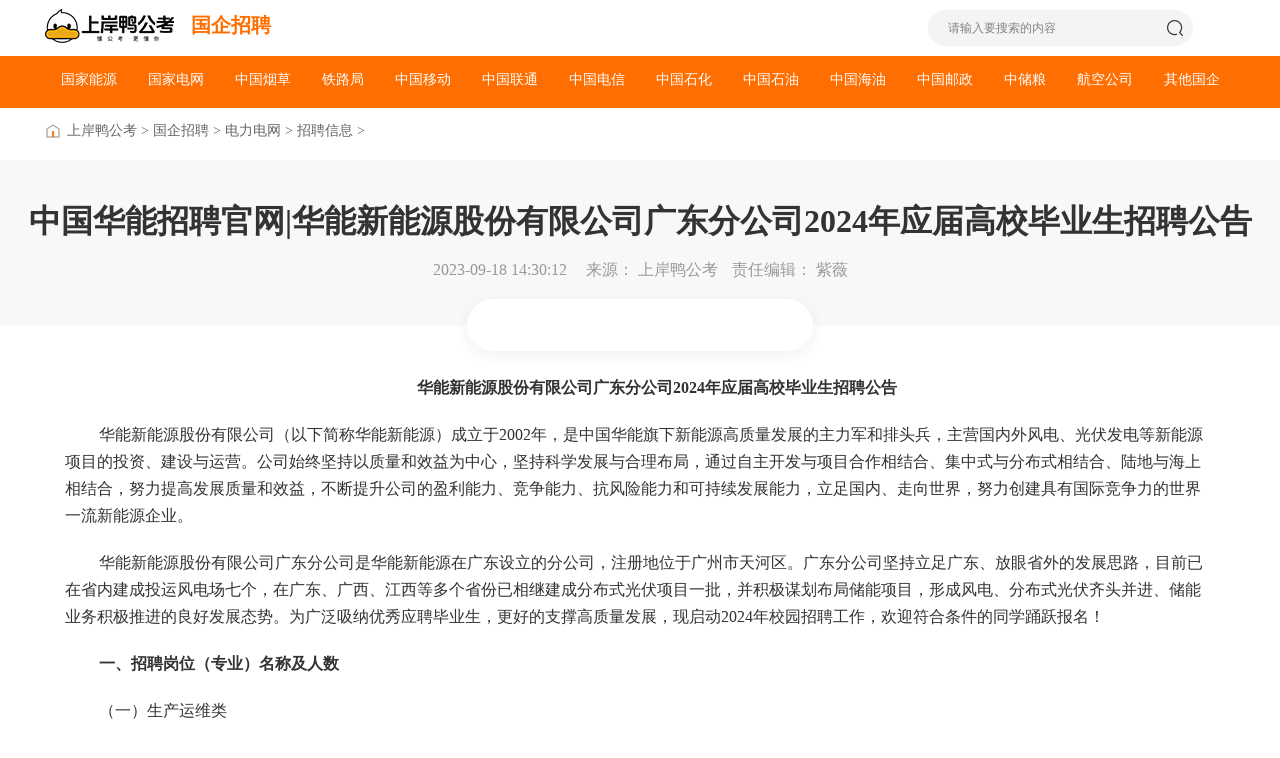

--- FILE ---
content_type: text/html; charset=utf-8
request_url: https://www.gwy.com/gqzp/322748.html
body_size: 9379
content:
<!DOCTYPE html>
<html lang="en">
<head>
<meta charset="UTF-8">
<meta http-equiv="X-UA-Compatible" content="IE=edge">
<meta http-equiv="Content-Type" content="text/html; charset=utf-8" />
<meta name="viewport" content="width=device-width, initial-scale=1.0">
<title>中国华能招聘官网|华能新能源股份有限公司广东分公司2024年应届高校毕业生招聘公告 - 高顿央国企招聘</title>
<meta name="applicable-device" content="pc">
<meta name="Robots" content="All">
<meta name="description" content="中国华能招聘官网近期发布了中国华能各单位的2024届校园招聘公告，其中一则是华能新能源股份有限公司广东分公司2024年应届高校毕业生招聘公告。华能新能源广东分公司的招聘岗位（专业）名称及人数、工作地区、应聘条件等可在本文中查看哦！" />
<meta name="keywords" content="中国华能招聘官网,广东华能新能源应届生招聘,2024广东华能新能源招聘,华能新能源2024招聘" />
<meta http-equiv="Cache-Control" content="no-transform" />
<meta http-equiv="Cache-Control" content="no-siteapp" />
<meta http-equiv="Pragma" content="no-cache">
<meta http-equiv="Cache-Control" content="no-cache">
<meta name="mobile-agent" content="format=html5; url=https://m.gwy.com/gqzp/322748.html" />
<meta property="og:type" content="article" />
<meta property="og:title" content="中国华能招聘官网|华能新能源股份有限公司广东分公司2024年应届高校毕业生招聘公告 - 高顿央国企招聘" />
<meta property="og:description" content="中国华能招聘官网近期发布了中国华能各单位的2024届校园招聘公告，其中一则是华能新能源股份有限公司广东分公司2024年应届高校毕业生招聘公告。华能新能源广东分公司的招聘岗位（专业）名称及人数、工作地区、应聘条件等可在本文中查看哦！" />
<meta property="og:image" content="https://attachment.gwy.com/uploads/textImage/202309/da50f28478bb2a287813c72169e50148.png" />
<meta property="og:url" content="https://www.gwy.com/gqzp/322748.html"/>
<link rel="alternate" type="application/vnd.wap.xhtml+xml" media="handheld" href="https://m.gwy.com/gqzp/322748.html" />
<link rel="canonical" href="https://www.gwy.com/gqzp/322748.html" />
<link rel="stylesheet" href="https://www.gwy.com/public_static_gk_list/css/resert.css" />
<link rel="stylesheet" href="https://www.gwy.com/public_static_gk_list/css/index.css" />
<link rel="stylesheet" href="https://www.gwy.com/public_static_gk_list/css/login.css">
<link rel="stylesheet" href="https://www.gwy.com/public_static_gk_list/css/detail.css" />
<link rel="stylesheet" href="https://www.gwy.com/public_static_gk_list/css/header.css" />
<link rel="stylesheet" href="https://www.gwy.com/public_static_gk_list/css/swiper.css" />
<link rel="stylesheet" href="https://www.gwy.com/2023/v2/css/footer.css"/>
<link rel="stylesheet" href="https://www.gwy.com/2023/v4/css/header_search.css">
<script src="https://www.gwy.com/static20210901/js/jquery.min.js"></script>
</head>
<body>
<div class="container-layout" 2051-2070>
<input type="hidden" id="id_topid" value="2051">
<input type="hidden" id="id_typeid" value="2070">
<input type="hidden" id="date" value="2026-01-10 01:13:06">
<header class="w-layout nav-header flex f-j-bet">
<div class="container-left  flex f-i-center">
<div class="header-left flex f-i-center">
<a href="https://www.gwy.com" target="_blank" class="left-logo" title="上岸鸭公考">
<img src="https://www.gwy.com/static/images/logo.png" alt="上岸鸭公考" title="上岸鸭公考" data-info="上岸鸭公考"/>
</a>
<a class="header-current" href="https://www.gwy.com/gqzp/" data-type="322748" target="_blank">国企招聘</a>
</div>
</div>
<div class="nav-box absolute b-box">
<div class="nav-right flex align-items">
<div class="nav-search b-box flex align-items space-between">
<input type="text" placeholder="请输入要搜索的内容" class='searchInput'>
<img src="https://www.gwy.com/2023/v2/images/search.png" alt="" class='toSearch'>
</div>
</div>
</div>
</header>
<div class="nav-header-bottom">
<div class="nav-wrapper  w-layout">
<ul class="nav-wrapper-header flex ">
<li class="hover-nav-i relative">
<a href="https://www.gwy.com/gqzp/gjny/" class="nav-link">国家能源</a>
<div class="nav-bg-contents" style="width: 508px;">
<div class="nav-wrapper-list">
<a href="https://www.gwy.com/gqzp/gjny/zpxx/" target="_blank" class="nav-link-i-g">招聘信息</a>
<a href="https://www.gwy.com/gqzp/gjny/bmrk/" target="_blank" class="nav-link-i-g">报名入口</a>
<a href="https://www.gwy.com/gqzp/gjny/bkzn/" target="_blank" class="nav-link-i-g">报考指南</a>
<a href="https://www.gwy.com/gqzp/gjny/kstk/" target="_blank" class="nav-link-i-g">考试题库</a>
</div>
</div>
</li>
<li class="hover-nav-i relative">
<a href="https://www.gwy.com/gqzp/gjdw/" class="nav-link">国家电网</a>
<div class="nav-bg-contents" style="width: 508px;">
<div class="nav-wrapper-list">
<a href="https://www.gwy.com/gqzp/gjdw/zpxx/" target="_blank" class="nav-link-i-g">招聘信息</a>
<a href="https://www.gwy.com/gqzp/gjdw/bmrk/" target="_blank" class="nav-link-i-g">报名入口</a>
<a href="https://www.gwy.com/gqzp/gjdw/bkzn/" target="_blank" class="nav-link-i-g">报考指南</a>
<a href="https://www.gwy.com/gqzp/gjdw/kstk/" target="_blank" class="nav-link-i-g">考试题库</a>
</div>
</div>
</li>
<li class="hover-nav-i relative">
<a href="https://www.gwy.com/gqzp/zgyc/" class="nav-link">中国烟草</a>
<div class="nav-bg-contents" style="width: 508px;">
<div class="nav-wrapper-list">
<a href="https://www.gwy.com/gqzp/zgyc/zpxx/" target="_blank" class="nav-link-i-g">招聘信息</a>
<a href="https://www.gwy.com/gqzp/zgyc/bmrk/" target="_blank" class="nav-link-i-g">报名入口</a>
<a href="https://www.gwy.com/gqzp/zgyc/bkzn/" target="_blank" class="nav-link-i-g">报考指南</a>
<a href="https://www.gwy.com/gqzp/zgyc/kstk/" target="_blank" class="nav-link-i-g">考试题库</a>
</div>
</div>
</li>
<li class="hover-nav-i relative">
<a href="https://www.gwy.com/gqzp/tlj/" class="nav-link">铁路局</a>
<div class="nav-bg-contents" style="width: 508px;">
<div class="nav-wrapper-list">
<a href="https://www.gwy.com/gqzp/tlj/zpxx/" target="_blank" class="nav-link-i-g">招聘信息</a>
<a href="https://www.gwy.com/gqzp/tlj/bmrk/" target="_blank" class="nav-link-i-g">报名入口</a>
<a href="https://www.gwy.com/gqzp/tlj/bkzn/" target="_blank" class="nav-link-i-g">报考指南</a>
<a href="https://www.gwy.com/gqzp/tlj/kstk/" target="_blank" class="nav-link-i-g">考试题库</a>
</div>
</div>
</li>
<li class="hover-nav-i relative">
<a href="https://www.gwy.com/gqzp/zgyd/" class="nav-link">中国移动</a>
<div class="nav-bg-contents" style="width: 508px;">
<div class="nav-wrapper-list">
<a href="https://www.gwy.com/gqzp/zgyd/zpxx/" target="_blank" class="nav-link-i-g">招聘信息</a>
<a href="https://www.gwy.com/gqzp/zgyd/bmrk/" target="_blank" class="nav-link-i-g">报名入口</a>
<a href="https://www.gwy.com/gqzp/zgyd/bkzn/" target="_blank" class="nav-link-i-g">报考指南</a>
<a href="https://www.gwy.com/gqzp/zgyd/kstk/" target="_blank" class="nav-link-i-g">考试题库</a>
</div>
</div>
</li>
<li class="hover-nav-i relative">
<a href="https://www.gwy.com/gqzp/zglt/" class="nav-link">中国联通</a>
<div class="nav-bg-contents" style="width: 508px;">
<div class="nav-wrapper-list">
<a href="https://www.gwy.com/gqzp/zglt/zpxx/" target="_blank" class="nav-link-i-g">招聘信息</a>
<a href="https://www.gwy.com/gqzp/zglt/bmrk/" target="_blank" class="nav-link-i-g">报名入口</a>
<a href="https://www.gwy.com/gqzp/zglt/bkzn/" target="_blank" class="nav-link-i-g">报考指南</a>
<a href="https://www.gwy.com/gqzp/zglt/kstk/" target="_blank" class="nav-link-i-g">考试题库</a>
</div>
</div>
</li>
<li class="hover-nav-i relative">
<a href="https://www.gwy.com/gqzp/zgdx/" class="nav-link">中国电信</a>
<div class="nav-bg-contents" style="width: 508px;">
<div class="nav-wrapper-list">
<a href="https://www.gwy.com/gqzp/zgdx/zpxx/" target="_blank" class="nav-link-i-g">招聘信息</a>
<a href="https://www.gwy.com/gqzp/zgdx/bmrk/" target="_blank" class="nav-link-i-g">报名入口</a>
<a href="https://www.gwy.com/gqzp/zgdx/bkzn/" target="_blank" class="nav-link-i-g">报考指南</a>
<a href="https://www.gwy.com/gqzp/zgdx/kstk/" target="_blank" class="nav-link-i-g">考试题库</a>
</div>
</div>
</li>
<li class="hover-nav-i relative">
<a href="https://www.gwy.com/gqzp/zgsh/" class="nav-link">中国石化</a>
<div class="nav-bg-contents" style="width: 508px;">
<div class="nav-wrapper-list">
<a href="https://www.gwy.com/gqzp/zgsh/zpxx/" target="_blank" class="nav-link-i-g">招聘信息</a>
<a href="https://www.gwy.com/gqzp/zgsh/bmrk/" target="_blank" class="nav-link-i-g">报名入口</a>
<a href="https://www.gwy.com/gqzp/zgsh/bkzn/" target="_blank" class="nav-link-i-g">报考指南</a>
<a href="https://www.gwy.com/gqzp/zgsh/kstk/" target="_blank" class="nav-link-i-g">考试题库</a>
</div>
</div>
</li>
<li class="hover-nav-i relative">
<a href="https://www.gwy.com/gqzp/zgsy/" class="nav-link">中国石油</a>
<div class="nav-bg-contents" style="width: 508px;">
<div class="nav-wrapper-list">
<a href="https://www.gwy.com/gqzp/zgsy/zpxx/" target="_blank" class="nav-link-i-g">招聘信息</a>
<a href="https://www.gwy.com/gqzp/zgsy/bmrk/" target="_blank" class="nav-link-i-g">报名入口</a>
<a href="https://www.gwy.com/gqzp/zgsy/bkzn/" target="_blank" class="nav-link-i-g">报考指南</a>
<a href="https://www.gwy.com/gqzp/zgsy/kstk/" target="_blank" class="nav-link-i-g">考试题库</a>
</div>
</div>
</li>
<li class="hover-nav-i relative">
<a href="https://www.gwy.com/gqzp/zghy/" class="nav-link">中国海油</a>
<div class="nav-bg-contents" style="width: 508px;">
<div class="nav-wrapper-list">
<a href="https://www.gwy.com/gqzp/zghy/zpxx/" target="_blank" class="nav-link-i-g">招聘信息</a>
<a href="https://www.gwy.com/gqzp/zghy/bmrk/" target="_blank" class="nav-link-i-g">报名入口</a>
<a href="https://www.gwy.com/gqzp/zghy/bkzn/" target="_blank" class="nav-link-i-g">报考指南</a>
<a href="https://www.gwy.com/gqzp/zghy/kstk/" target="_blank" class="nav-link-i-g">考试题库</a>
</div>
</div>
</li>
<li class="hover-nav-i relative">
<a href="https://www.gwy.com/gqzp/zgyz/" class="nav-link">中国邮政</a>
<div class="nav-bg-contents" style="width: 508px;">
<div class="nav-wrapper-list">
<a href="https://www.gwy.com/gqzp/zgyz/zpxx/" target="_blank" class="nav-link-i-g">招聘信息</a>
<a href="https://www.gwy.com/gqzp/zgyz/bmrk/" target="_blank" class="nav-link-i-g">报名入口</a>
<a href="https://www.gwy.com/gqzp/zgyz/bkzn/" target="_blank" class="nav-link-i-g">报考指南</a>
<a href="https://www.gwy.com/gqzp/zgyz/kstk/" target="_blank" class="nav-link-i-g">考试题库</a>
</div>
</div>
</li>
<li class="hover-nav-i relative">
<a href="https://www.gwy.com/gqzp/zcl/" class="nav-link">中储粮</a>
<div class="nav-bg-contents" style="width: 508px;">
<div class="nav-wrapper-list">
<a href="https://www.gwy.com/gqzp/zcl/zpxx/" target="_blank" class="nav-link-i-g">招聘信息</a>
<a href="https://www.gwy.com/gqzp/zcl/bmrk/" target="_blank" class="nav-link-i-g">报名入口</a>
<a href="https://www.gwy.com/gqzp/zcl/bkzn/" target="_blank" class="nav-link-i-g">报考指南</a>
<a href="https://www.gwy.com/gqzp/zcl/kstk/" target="_blank" class="nav-link-i-g">考试题库</a>
</div>
</div>
</li>
<li class="hover-nav-i relative">
<a href="https://www.gwy.com/gqzp/hkgs/" class="nav-link">航空公司</a>
<div class="nav-bg-contents" style="width: 508px;">
<div class="nav-wrapper-list">
<a href="https://www.gwy.com/gqzp/hkgs/zpxx/" target="_blank" class="nav-link-i-g">招聘信息</a>
<a href="https://www.gwy.com/gqzp/hkgs/bmrk/" target="_blank" class="nav-link-i-g">报名入口</a>
<a href="https://www.gwy.com/gqzp/hkgs/bkzn/" target="_blank" class="nav-link-i-g">报考指南</a>
<a href="https://www.gwy.com/gqzp/hkgs/kstk/" target="_blank" class="nav-link-i-g">考试题库</a>
</div>
</div>
</li>
<li class="hover-nav-i relative">
<a href="https://www.gwy.com/gqzp/qtgq/" class="nav-link">其他国企</a>
<div class="nav-bg-contents" style="width: 508px;">
<div class="nav-wrapper-list">
<a href="https://www.gwy.com/gqzp/qtgq/xxhz/" target="_blank" class="nav-link-i-g">每日汇总</a>
<a href="https://www.gwy.com/gqzp/qtgq/zpxx/" target="_blank" class="nav-link-i-g">招聘信息</a>
<a href="https://www.gwy.com/gqzp/qtgq/bmrk/" target="_blank" class="nav-link-i-g">报名入口</a>
<a href="https://www.gwy.com/gqzp/qtgq/bkzn/" target="_blank" class="nav-link-i-g">报考指南</a>
</div>
</div>
</li>
</ul>
</div>
</div>
<div class="aricle-link-path">
<div class="aricles-links-panel flex f-i-center w-layout">
<img src="https://www.gwy.com/public_static_gk_list/images/link.png" class="link-icons" />
<a target="_blank" href="https://www.gwy.com/" title="上岸鸭公考">上岸鸭公考</a>>
<a target="_blank" href="https://www.gwy.com/gqzp/" title="国企招聘">国企招聘</a>>
<a target="_blank" href="https://www.gwy.com/gqzp/gjdw/" title="电力电网">电力电网</a>>
<a target="_blank" href="https://www.gwy.com/gqzp/gjdw/zpxx/" title="招聘信息">招聘信息</a>>
</div>
</div>
<div class="tp">
<div class="at">
<h1>中国华能招聘官网|华能新能源股份有限公司广东分公司2024年应届高校毕业生招聘公告</h1>
<span>2023-09-18 14:30:12</span>
<span>来源：</span>
<span><a style='color: #999;' target='_blank' href='https://www.gwy.com/gqzp/'>上岸鸭公考</a></span>
<span class="bj">责任编辑：</span>
<span>紫薇</span>
</div>
<div class="define"> </div>
</div>
<div class="ariclet-list-content w-layout">
<div class="ariclet-list-center">
<div class="ariclet-list-content-left w-layout-block">
<div class="UgcDn"></div>
<div class="ariclet-list-content-top">
<div class="detail_content">
<div class="this thiss">
<div style="text-align: center;"><strong>华能新能源股份有限公司广东分公司2024年应届高校毕业生招聘公告</strong></div>
<div>华能新能源股份有限公司（以下简称华能新能源）成立于2002年，是中国华能旗下新能源高质量发展的主力军和排头兵，主营国内外风电、光伏发电等新能源项目的投资、建设与运营。公司始终坚持以质量和效益为中心，坚持科学发展与合理布局，通过自主开发与项目合作相结合、集中式与分布式相结合、陆地与海上相结合，努力提高发展质量和效益，不断提升公司的盈利能力、竞争能力、抗风险能力和可持续发展能力，立足国内、走向世界，努力创建具有国际竞争力的世界一流新能源企业。</div>
<div>华能新能源股份有限公司广东分公司是华能新能源在广东设立的分公司，注册地位于广州市天河区。广东分公司坚持立足广东、放眼省外的发展思路，目前已在省内建成投运风电场七个，在广东、广西、江西等多个省份已相继建成分布式光伏项目一批，并积极谋划布局储能项目，形成风电、分布式光伏齐头并进、储能业务积极推进的良好发展态势。为广泛吸纳优秀应聘毕业生，更好的支撑高质量发展，现启动2024年校园招聘工作，欢迎符合条件的同学踊跃报名！</div>
<div><strong>一、招聘岗位（专业）名称及人数</strong></div>
<div>（一）生产运维类</div>
<div>1.风电、分布式光伏场站运行维护管理。</div>
<div>2.电气工程及其自动化、机械工程、计算机、风能动力、光伏、储能等电力相关专业。</div>
<div>招聘本科及以上学历若干人。</div>
<div>（二）财务管理类</div>
<div>1.会计管理、出纳管理、税务管理等。</div>
<div>2.包括但不限于会计学、审计学、财务管理、经济学、金融学等。</div>
<div>招聘本科及以上学历若干人。</div>
<div style="text-align: center;"><a style="margin: 0px; padding: 0px; text-decoration-line: none; color: #333333; background-color: #ffffff; font-size: 16px; font-family: 'Microsoft YaHei'; text-align: center; text-indent: 34px;" title=">>>国企招聘考试资料免费领取，让你的备考更加高效！" href="https://www.gwy.com/postform/ziliaohj/gqzp.html?pzw" target="_blank" rel="noopener"><strong style="margin: 0px; padding: 0px; font-weight: bolder;"><span style="margin: 0px; padding: 0px; color: #e03e2d;">>>>国企招聘考试资料免费领取，让你的备考更加高效！</span></strong></a></div>
<div><strong>二、工作地区</strong></div>
<div>广东汕头南澳、汕尾陆丰、潮州饶平、阳江东平、湛江南三、湛江塘蓬等地风电场；广东、广西、江西、湖南等省风电、分布式光伏场站或项目部。报名时请注明意向工作地点，以及是否服从调剂安排。</div>
<div><strong>三、应聘条件</strong></div>
<div>1.2024年毕业取得相应的毕业证和学位证的国内全日制普通高等院校统招的应届毕业生，或者2024年8月底前取得教育部留学服务中心学历学位认证并具有派遣资格的国（境）外留学生。2023年入学的港澳地区、英国、澳洲、新加坡等国（境）外一年制硕士研究生，原则上不纳入2024年招聘范围。</div>
<div>2.遵纪守法、诚实守信、品行端正、勤奋尽责，认同华能企业文化。</div>
<div>3.学习能力强，勇于创新，有良好的团队合作意识以及较强的组织协调和沟通能力。</div>
<div>4.身体健康，成绩优良，符合岗位要求。</div>
<div>招聘日期：<span style="color: #e03e2d;"><strong>2023-09-16～2024-01-31</strong></span></div>
<div>原文链接：https://zhaopin.chng.com.cn/RecruitInfo#</div>
<div>
<section class="list-paddingLeft-1-block">
<ul class="list-paddingLeft-1">
<li class="list-group-item title-label"><span class="title">相关阅读</span></li>
<li class="list-group-item" style="margin: 0px; padding: 0px; height: 30px; line-height: 30px;"><a href="https://www.gwy.com/gqzp/322626.html" target="_blank" rel="noopener"><span style="margin: 0px; padding: 0px; color: #e03e2d;"><strong style="margin: 0px; padding: 0px; font-weight: bolder;">中国华能招聘官网|华能新能源股份有限公司云南分公司2024年校园招聘公告</strong></span></a></li>
<li class="list-group-item" style="margin: 0px; padding: 0px; height: 30px; line-height: 30px;"><a style="margin: 0px; padding: 0px; text-decoration-line: none; color: #333333; font-size: 15px;" href="https://www.gwy.com/gqzp/322592.html" target="_blank" rel="noopener"><span style="margin: 0px; padding: 0px; color: #e03e2d;"><strong style="margin: 0px; padding: 0px; font-weight: bolder;">国家电投招聘官网|2023国家电投集团中央研究院招聘公告</strong></span></a></li>
<li class="list-group-item" style="margin: 0px; padding: 0px; height: 30px; line-height: 30px;"><a style="margin: 0px; padding: 0px; text-decoration-line: none; color: #333333; font-size: 15px;" href="https://www.gwy.com/gqzp/322571.html" target="_blank" rel="noopener"><span style="margin: 0px; padding: 0px; color: #e03e2d;"><strong style="margin: 0px; padding: 0px; font-weight: bolder;">国家电网招聘官网|国网新疆电力有限公司2024年提前批校园招聘启动</strong></span></a></li>
<li class="list-group-item">&nbsp;</li>
</ul>
</section>
</div> </div>
</div>
</div>
<div class="ariclet-list-pagnation"></div>
<div class="sms">
<div class="sm">
<section class="sm-box"></section>
</div>
<a target="_blank" class="btns" href="https://www.gwy.com/tag/275581.html">中国华能招聘官网</a>
</div>
<div class="ariclet-list-common-quesitions">
<div class="ariclet-list-quesition-header flex relative">
<span class="ariclet-list-label">常见问题</span>
<a class="go-more click_kefu" rel="nofollow" href="https://gdclass.gaodun.com/s/AihEOf" target="_blank">查看更多<span class="ariclet-list-more">></span></a>
</div>
<div class="ariclet-list-quesition-wrapper flex"></div>
</div>
<div class="ariclet-list-download downloadt"></div>
<div class="exam-tool">
<div class="ariclet-exam-header relative">备考工具</div>
<div class="ariclet-exam-wrapper flex">
<a href="https://www.gwy.com/zhinan" target="_blank" class="ariclet-exam-item">
<span class="one" title="公务员考试备考指南" data-info="备考指南">公务员考试备考指南</span>
<img class="exam-icon" src="https://www.gwy.com/public_static_gk_list/images/zhihan.png" />
</a>
<a rel="nofollow" href="https://zw.gwy.com" target="_blank" class="ariclet-exam-item">
<span class="two" title="公务员考试职位查询" data-info="职位查询">公务员考试职位查询</span>
<img class="exam-icon" src="https://www.gwy.com/public_static_gk_list/images/zw.png" />
</a>
<a href="https://www.gwy.com/gqzp/gjdw/kstk/" target="_blank" class="ariclet-exam-item">
<span class="three" title="公务员考试考试题库" data-info="考试题库">公务员考试考试题库</span>
<img class="exam-icon" src="https://www.gwy.com/public_static_gk_list/images/tiku.png" />
</a>
<a href="https://www.gwy.com/ziliao/" target="_blank" class="ariclet-exam-item">
<span class="four" title="公务员考试资料下载" data-info="资料下载">公务员考试资料下载</span>
<img class="exam-icon" src="https://www.gwy.com/public_static_gk_list/images/ziliao.png" />
</a>
</div>
</div>
<div class="tjs el">
<div class="atl">相关文章推荐</div>
<div class="swiper">
<div class="swiper-wrapper">
<div class="swiper-slide">
<a target="_blank" class="text" href="https://www.gwy.com/gqzp/322462.html">中国华能招聘官网|华能安源发电2024校招条件及报名入口</a>
<a target="_blank" class="text" href="https://www.gwy.com/gqzp/325040.html">中国华能招聘官网|中国华能2024校招|华能左权煤电校招条件及专业</a>
<a target="_blank" class="text" href="https://www.gwy.com/gqzp/324656.html">中国华能招聘官网|华能新能源股份有限公司山西分公司2024年校园招聘公告</a>
<a target="_blank" class="text" href="https://www.gwy.com/gqzp/324458.html">中国华能招聘官网|华能海门电厂2024年应届高校毕业生招聘公告</a>
<a target="_blank" class="text" href="https://www.gwy.com/gqzp/323374.html">中国华能招聘官网|华能华东分公司电力交易运营中心2024年应届毕业生招聘公告</a>
<a target="_blank" class="text" href="https://www.gwy.com/gqzp/323985.html">中国华能招聘官网|华能荆门热电有限责任公司2024年应届高校毕业生招聘公告</a>
<a target="_blank" class="text" href="https://www.gwy.com/gqzp/292880.html">中国华能招聘官网-2023年华能巢湖发电有限责任公司应届毕业生招聘公告</a>
<a target="_blank" class="text" href="https://www.gwy.com/gqzp/323672.html">中国华能招聘官网|华能太仓港务有限责任公司2024年应届高校毕业生招聘公告</a>
<a target="_blank" class="text" href="https://www.gwy.com/gqzp/321988.html">中国华能招聘官网|广东海上风电报名入口|广东海上风电2024校招条件</a>
<a target="_blank" class="text" href="https://www.gwy.com/gqzp/291862.html">2023中国华能招聘官网|中国华能报名入口和条件</a>
<a target="_blank" class="text" href="https://www.gwy.com/gqzp/324787.html">中国华能招聘官网|华能山西综合能源有限责任公司2024年校园招聘公告</a>
<a target="_blank" class="text" href="https://www.gwy.com/gqzp/330091.html">中国华能招聘官网|华能兰州范坪热电有限公司2024年校园招聘公告</a>
</div>
<div class="swiper-slide">
<a target="_blank" class="text" href="https://www.gwy.com/gqzp/322626.html">中国华能招聘官网|华能新能源股份有限公司云南分公司2024年校园招聘公告</a>
<a target="_blank" class="text" href="https://www.gwy.com/gqzp/323539.html">中国华能招聘官网|中国华能集团有限公司2024年校园招聘公告</a>
<a target="_blank" class="text" href="https://www.gwy.com/gqzp/322108.html">中国华能招聘官网|华能南京电厂2024年校园招聘公告</a>
<a target="_blank" class="text" href="https://www.gwy.com/gqzp/322782.html">中国华能招聘官网|华亭煤业集团有限责任公司2024年普通高校毕业生招聘60人公告</a>
<a target="_blank" class="text" href="https://www.gwy.com/gqzp/323989.html">中国华能招聘官网|华能应城热电有限责任公司2024年高校应届毕业生招聘公告</a>
<a target="_blank" class="text" href="https://www.gwy.com/gqzp/322132.html">中国华能招聘官网|华能长江环保科技有限公司设计中心2024届校园招聘公告</a>
<a target="_blank" class="text" href="https://www.gwy.com/gqzp/323451.html">中国华能招聘官网|中国华能2024校园招聘专业及应聘须知</a>
<a target="_blank" class="text" href="https://www.gwy.com/gqzp/329564.html">中国华能招聘官网|北方联合电力有限责任公司2024年校园招聘280人公告</a>
<a target="_blank" class="text" href="https://www.gwy.com/gqzp/329873.html">中国华能招聘官网|华能兰州热电有限责任公司2024年校园招聘公告</a>
<a target="_blank" class="text" href="https://www.gwy.com/gqzp/322118.html">中国华能招聘官网|华能太仓电厂有限责任公司2024年应届高校毕业生招聘公告</a>
<a target="_blank" class="text" href="https://www.gwy.com/gqzp/375594.html">中国华能招聘官网2025，附报名条件+流程！</a>
<a target="_blank" class="text" href="https://www.gwy.com/gqzp/325042.html">中国华能招聘|中国华能招聘官网入口|中国华能招聘条件</a>
</div>
<div class="swiper-slide">
<a target="_blank" class="text" href="https://www.gwy.com/gqzp/325554.html">中国华能招聘官网|华能核能技术研究院2024校招条件及报名入口</a>
<a target="_blank" class="text" href="https://www.gwy.com/gqzp/291877.html">中国华能招聘官网：2023北方联合电力报名入口|招聘条件和对象</a>
<a target="_blank" class="text" href="https://www.gwy.com/gqzp/322260.html">中国华能招聘官网|华能江苏清洁能源分公司2024年校园招聘公告</a>
<a target="_blank" class="text" href="https://www.gwy.com/gqzp/322126.html">中国华能招聘官网|华能南通电厂2024年应届毕业生招聘公告</a>
<a target="_blank" class="text" href="https://www.gwy.com/gqzp/321151.html">中国华能招聘官网|华能河南清洁能源分公司2024年高校应届毕业生招聘公告</a>
<a target="_blank" class="text" href="https://www.gwy.com/gqzp/260744.html">中国华能招聘官网|华能秦煤瑞金发电招聘条件是什么</a>
<a target="_blank" class="text" href="https://www.gwy.com/gqzp/329695.html">中国华能招聘官网|甘肃国企招聘|华能平凉发电有限责任公司2024年校园招聘公告</a>
<a target="_blank" class="text" href="https://www.gwy.com/gqzp/322168.html">中国华能招聘官网|华能安源发电有限责任公司2024年校园招聘公告</a>
<a target="_blank" class="text" href="https://www.gwy.com/gqzp/331103.html">中国华能招聘官网|华能新疆能源开发有限公司清洁能源分公司2024年校园招聘公告</a>
<a target="_blank" class="text" href="https://www.gwy.com/gqzp/331100.html">中国华能招聘官网|甘肃国企招聘|华能景泰热电有限公司2024年校园招聘公告</a>
<a target="_blank" class="text" href="https://www.gwy.com/gqzp/396914.html">国网供电南方电网区别：两大电网企业的核心差异解析</a>
<a target="_blank" class="text" href="https://www.gwy.com/gqzp/396638.html">中国华能集团招聘官网+专业要求+流程，26届必看！</a>
</div>
<div class="swiper-slide">
<a target="_blank" class="text" href="https://www.gwy.com/gqzp/397423.html">报考国家电网需要什么条件？想入职电网速速码住！</a>
<a target="_blank" class="text" href="https://www.gwy.com/gqzp/395369.html">国家电网官网：http://www.sgcc.com.cn/</a>
<a target="_blank" class="text" href="https://www.gwy.com/gqzp/397899.html">2026中国电科招聘全解：附报考核心条件！</a>
<a target="_blank" class="text" href="https://www.gwy.com/gqzp/396001.html">南方电网报考岗位专业要求是怎样的？一起来看吧</a>
<a target="_blank" class="text" href="https://www.gwy.com/gqzp/395884.html">2026南方电网招聘网最新招聘信息，看完这篇就知道了</a>
<a target="_blank" class="text" href="https://www.gwy.com/gqzp/397077.html">三新供电招聘官网报名入口全指南</a>
<a target="_blank" class="text" href="https://www.gwy.com/gqzp/397892.html">国家电网招聘网官网入口：https://zhaopin.sgcc.com.cn</a>
<a target="_blank" class="text" href="https://www.gwy.com/gqzp/398003.html">国家电网招聘网官网是哪个？https://zhaopin.sgcc.com.cn</a>
<a target="_blank" class="text" href="https://www.gwy.com/gqzp/395206.html">国家电网考试报名条件有哪些？这篇帮你弄清楚</a>
<a target="_blank" class="text" href="https://www.gwy.com/gqzp/395646.html">南方电网招聘网官网，2026考试内容必看！</a>
<a target="_blank" class="text" href="https://www.gwy.com/gqzp/395870.html">2026国家电力电网招聘官网，招聘火热进行中！</a>
<a target="_blank" class="text" href="https://www.gwy.com/gqzp/397259.html">想知道怎么入职国家电网？2026报考全流程+核心通关技巧来了！</a>
</div>
<div class="swiper-slide">
<a target="_blank" class="text" href="https://www.gwy.com/gqzp/398130.html">2026国家电网考试报名条件详解，报考必看！</a>
<a target="_blank" class="text" href="https://www.gwy.com/gqzp/395968.html">国家电网人力资源招聘网官网，2026年校招全攻略</a>
<a target="_blank" class="text" href="https://www.gwy.com/gqzp/395522.html">国家电网官网招聘全景指南来了，请查收！</a>
<a target="_blank" class="text" href="https://www.gwy.com/gqzp/395062.html">2026辽宁电力发展集团有限公司官网：http://www.ln.sgcc.com.cn/</a>
<a target="_blank" class="text" href="https://www.gwy.com/gqzp/397444.html">南方电网北京公司2025年社会招聘公告发布，共招11人！</a>
<a target="_blank" class="text" href="https://www.gwy.com/gqzp/395079.html">中国电网招聘条件及专业要求是什么？一文带你了解清楚！</a>
<a target="_blank" class="text" href="https://www.gwy.com/gqzp/396097.html">中国南方电网招聘面试内容，2026届考生必看！</a>
<a target="_blank" class="text" href="https://www.gwy.com/gqzp/395912.html">2026中国东方电气集团有限公司招聘：校招、社招同步进行！</a>
<a target="_blank" class="text" href="https://www.gwy.com/gqzp/395024.html">武汉国家电网培训机构有哪些？这家很靠谱！</a>
<a target="_blank" class="text" href="https://www.gwy.com/gqzp/397712.html">想知道考国家电网需要什么条件？考生千万别错过！</a>
<a target="_blank" class="text" href="https://www.gwy.com/gqzp/395438.html">内蒙古电力集团2026招聘公告：计划招聘324人！</a>
<a target="_blank" class="text" href="https://www.gwy.com/gqzp/397649.html">国家电网人力资源招聘平台2026：https://zhaopin.sgcc.com.cn</a>
</div>
</div>
<div class="swiper-pagination"></div>
</div>
</div>
</div>
<div class="ariclet-list-content-right  bank">
<div class="ariclet-right-zw">
<div class="left flex f-j-bet">
<div class="ariclet-header-left relative">
<div>查一查</div>
<div>我能报考什么职位?</div>
</div>
<img class="right-header-icon" src="https://www.gwy.com/public_static_gk_list/images/zw-right.png">
</div>
<div class="zw-city-label">
<div class="ariclet-zw-block-i flex f-i-center relative">
<span class="city-label-left" data-info="">全国</span>
<img class="position" src="https://www.gwy.com/public_static_gk_list/images/bottom-right.png" />
<div class="ariclet-zw-block-pannel"></div>
</div>
<div class="ariclet-zw-block-r">
<div class="ariclet-zw-block-select-option relative">
<div class="box flex f-i-center">
<span class="ariclet-zw-block-label-pla">请选择类型</span>
<img class="position" src="https://www.gwy.com/public_static_gk_list/images/bottom-right.png" />
</div>
<div class="options">
<div class="option-wrapper">
<div class="option-item">国考</div>
<div class="option-item">省考</div>
</div>
</div>
</div>
</div>
<div class="go-select-zw">一键查询合适岗位</div>
</div>
</div>
<div class="ariclet-right-yuyue"></div>
<div class="ariclet-right-tearcher"></div>
<div class="ariclet-right-qun"></div>
<div class="ariclet-right-pagation">
<div class="flex ariclet-right-pagation-prev">
<div class="flex">
<div>
<img src="https://www.gwy.com/public_static_gk_list/images/up-arrow.png" alt="" class="arrow">
</div>
<div>
<div class="title">上一篇</div>
<div class="tips">
<a target="_blank" href="https://www.gwy.com/gqzp/322739.html"><span class="g-ellipsis">中国华能最新人才招聘|华能新能源股份有限公司河北分公司2024年高校毕业生招聘公告</span></a>
</div>
</div>
</div>
</div>
<div class="flex ariclet-right-pagation-next">
<div class="flex">
<div>
<img src="https://www.gwy.com/public_static_gk_list/images/down-arrow.png" alt="" class="arrow">
</div>
<div>
<div class="title">下一篇</div>
<div class="tips">
<a target="_blank" href="https://www.gwy.com/gqzp/322765.html"><span class="g-ellipsis">中国华能校园招聘|华能煤业有限公司陕西矿业分公司2024年毕业生招聘16人公告</span></a>
</div>
</div>
</div>
</div>
</div>
</div>
</div>
</div>
</div>
<div class='footer-part' 2051>
<div class="footer">
<div class="content">
<div class="inner">
<div class="box">
<div class="infos flex flex-center">
<div class="flex wrap">
<div class="infos-item gh">
<div class="names">
<div>上岸鸭公考</div>
<div class="wb">www.gwy.com</div>
</div>
<div class="ercode">
<img src="https://www.gwy.com/about/images/d12.jpg" alt="">
</div>
<div class="kl">
<div>扫描二维码</div>
<div>获取老师联系方式</div>
</div>
</div>
<div class="infos-item">
<div class="tit">报考指南</div>
<div class="ul">
<div><a href="https://www.gwy.com/gjgwy/" target='_blank'>国家公务员</a></div>
<div><a href="https://www.gwy.com/dfgwy/" target='_blank'>地方公务员</a></div>
<div><a href="https://www.gwy.com/sydw/" target='_blank'>事业单位</a></div>
<div><a href="https://www.gwy.com/jszp/" target='_blank'>教师招聘</a></div>
<div><a href="https://www.gwy.com/yhzp/" target='_blank'>银行招聘</a></div>
<div><a href="https://www.gwy.com/gqzp/" target='_blank'>国企招聘</a></div>
</div>
</div>
<div class="infos-item">
<div class="tit">网站产品</div>
<div class="ul">
<div><a rel="nofollow" href="https://zw.gwy.com/" target='_blank'>职位检索</a></div>
<div><a href="https://www.gwy.com/zhinan/" target='_blank'>新手入门</a></div>
<div><a href="https://www.gwy.com/zt/dfgwy/2/" target='_blank'>公告预约</a></div>
<div><a href="https://www.gwy.com/map/" target='_blank'>网站地图</a></div>
<div><a href="https://www.gwy.com/ziliao/gjgwy.html" target='_blank'>资料下载</a></div>
</div>
</div>
<div class="infos-item">
<div class="tit">在职研</div>
<div class="ul">
<div><a href="https://www.gwy.com/zzy/gjss/" target='_blank'>国际硕士</a></div>
<div><a href="https://www.gwy.com/zzy/gjbs/" target='_blank'>国际博士</a></div>
<div><a href="https://www.gwy.com/zzy/mba/" target='_blank'>在职MBA</a></div>
<div><a href="https://www.gwy.com/zzy/tdxl/" target='_blank'>同等学力</a></div>
<div><a href="https://www.gwy.com/zzy/zwhb/" target='_blank'>中外合办</a></div>
</div>
</div>
<div class="infos-item">
<div class="tit">去保研</div>
<div class="ul">
<div><a href="https://www.gwy.com/baoyan/byyx/">保研院校</a></div>
<div><a href="https://www.gwy.com/baoyan/bylc/">保研流程</a></div>
<div><a href="https://www.gwy.com/baoyan/byzx/">保研资讯</a></div>
<div><a href="https://www.gaodun.com/baoyan/ziliao?gwy" target='_blank'>保研资料</a></div>
<div><a href="https://www.gaodun.com/baoyan/ziliao/136272?gwy" target='_blank'>保研申请</a></div>
</div>
</div>
<div class="infos-item">
<div class="tit">关于我们</div>
<div class="ul">
<div><a rel="nofollow" href="https://www.gaodun.com/about/" target='_blank'>了解高顿</a></div>
<div><a href="https://www.gwy.com/about/pubilcexam.html" target='_blank'>高顿公考</a></div>
<div><a rel="nofollow" href="https://s.gaodunwangxiao.com/static-resource/privicay/privicay.html" target='_blank'>隐私政策</a></div>
<div><a href="https://www.gwy.com/about/teachers.html" target='_blank'>公考师资</a></div>
<div><a href="https://www.gwy.com/about/network.html" target='_blank'>分部网点</a></div>
<div>
<a href="https://s.gaodunwangxiao.com/static-resource/privicay/usageProtocol.html" rel="nofollow" target='_blank'>
用户服务协议
</a>
</div>
</div>
</div>
<div class="infos-item">
<div class="tit">联系方式</div>
<div class="ul">
<div><a href="javascript:void(0)">服务热线：</a></div>
<div><a href="javascript:void(0)">400-600-8011</a></div>
<div><a href="javascript:void(0)">邮箱：</a></div>
<div><a href="javascript:void(0)">lihui@gaodun.com</a></div>
<div class="click_kefu"><a href="javascript:void(0)">在线咨询：</a></div>
<div class="cnt click_kefu"><a href="javascript:void(0)">点击咨询</a></div>
</div>
</div>
</div>
</div>
<div class="sime relative flex flex-center">
<div style="text-align:center; margin-right:10px;">
<a target="_blank" rel="nofollow" href="https://www.etrust.org.cn/CX885277623735.html">
<img src="https://trust.hss.org.cn/credit/crz2002.png" alt="互联网诚信经营示范单位" width="128" height="45" border="0">
</a>
</div>
<div class="flex align-items">
<div class="ms">
<div>沪ICP备2024100967号 沪公网安备 31010902003140号</div>
<div>Copyright @ 2006-2026 上海上岸鸭教育科技有限公司 All Right Reserved</div>
</div>
<div class="kh">
<a target="_blank" rel="nofollow" href="https://xinyong.yunaq.com/certificate?domain=www.gwy.com&from=label&code=90030">
<img src="https://www.gwy.com/about/images/hy.jpg" alt="">
</a>
</div>
</div>
</div>
</div>
</div>
</div>
</div>
</div>
<div class="login-mark">
<div class="login-container">
<div class="error-tip">提示</div>
<div class="error-info">请输入手机号</div>
<div class="submit-ok">确定</div>
</div>
</div>
<div class="login-info">
<div class="mask"></div>
<div class="model login-part-modal">
<div class="model-header">
<h2>登录</h2>
<img src="https://www.gwy.com/dfpcskin/img/xx.png" class="close">
</div>
<div class="model-body flex flex-column flex-center">
<div class="flex flex-row flex-centers loginitem">
<img src="https://www.gwy.com/dfpcskin/img/iphone.png" class="phoneimg">
<input class="logoinput" type="text" name="phone" id="" placeholder="请输入手机号" value="">
</div>
<div class="flex space-between align-items loginitem">
<div class="flex align-items">
<img src="https://www.gwy.com/dfpcskin/img/psd.png" class="phoneimg">
<input class="logoinput" type="text" name="captche" placeholder="请输入验证码" value="">
</div>
<div class="logoyanzhengma">获取验证码</div>
</div>
<div class="logo-title flex align-items">
<div>
<img src="https://www.gwy.com/dfpcskin/img/checked.png" class="checkedimg">
</div>
<div>登录即表示同意</div>
<div>
<a target="_blank" rel="nofollow" href="https://s.gaodun.com/privicay/login/usageProtocol-cn.html"><span class="logo-xieyi">《高顿用户服务协议》</span> </a>
</div>
<div>
及
</div>
<div>
<a target="_blank" rel="nofollow" href="https://s.gaodun.com/privicay/login/privicay-cn.html"><span class="logo-xieyi">《隐私保护策略》</span></a>
</div>
</div>
<div class="logoindo">登录</div>
</div>
</div>
</div>
<div class='gifts-man-box' style="display: none">
<div class="mask"></div>
<div class="wrap-ziliao">
<div class='gifts-ziliao'>
<img src='https://zw.gwy.com/zw_static_resource/m/images/zl.png'/>
</div>
<div class='close-box'>
<img src='https://zw.gwy.com/zw_static_resource/m/images/m-close.png'/>
</div>
</div>
</div>
<script type="text/javascript" src="https://www.gwy.com/common/js/shenceSend.js"></script>
<script src="https://www.gwy.com/public_static_gk_list/js/search.js"></script>
<script type="text/javascript" src="https://s.gaodun.com/web/js/wwwindex/sensorsdata.min.js"></script>
<script type="text/javascript" src="https://www.gwy.com/public_static/js/commonOption.js"></script>
<script>var _hmt =_hmt ||[];(function() {var hmCode ="e349fb808f21f31d63bcdb37d415c0d2";var hm =document.createElement("script");hm.src ="https://hm.baidu.com/hm.js?" + hmCode;var s =document.getElementsByTagName("script")[0];s.parentNode.insertBefore(hm,s);})();</script>
<script>(function(){var el =document.createElement("script");el.src ="https://lf1-cdn-tos.bytegoofy.com/goofy/ttzz/push.js?1aa46514adba3d698f09822a0eb6b68e7deb9487dce7ed62313212129c4244a219d1c501ebd3301f5e2290626f5b53d078c8250527fa0dfd9783a026ff3cf719";el.id ="ttzz";var s =document.getElementsByTagName("script")[0];s.parentNode.insertBefore(el,s);})(window)
</script>
<script>if(/AppleWebKit.*Mobile/i.test(navigator.userAgent) ||(/MIDP|SymbianOS|NOKIA|SAMSUNG|LG|NEC|TCL|Alcatel|BIRD|DBTEL|Dopod|PHILIPS|HAIER|LENOVO|MOT-|Nokia|SonyEricsson|SIE-|Amoi|ZTE/.test(navigator.userAgent))){if(window.location.href.indexOf("?mobile")<0){try{if(/Android|Windows Phone|webOS|iPhone|iPod|BlackBerry|iPad/i.test(navigator.userAgent)){window.location.href="https://m.gwy.com"+window.location.pathname;}
}catch(e){}
}
}
</script>
</body>
<script src="https://www.gwy.com/static20210901/js/jquery.min.js"></script>
<script src="https://www.gwy.com/public_static_gk_list/js/commonRight.js"></script>
<script src="https://www.gwy.com/public_static_gk_list/js/swiper.js"></script>
<script src="https://www.gwy.com/public_static_gk_list/js/login.js"></script>
<script src="https://www.gwy.com/public_static_gk_list/js/index.js"></script>
<script src="https://www.gwy.com/public_static_gk_list/js/detail.js"></script>
</html>

--- FILE ---
content_type: text/css
request_url: https://www.gwy.com/public_static_gk_list/css/index.css
body_size: 6877
content:
.flex {
    display: flex;
}

.container-header-block {
    background: #ffffff;
    position: relative;
    z-index: 222;
}

/*  */
.gwy-fours {
    padding: 20px 30px;
    box-sizing: border-box;
    background: rgba(247.35, 247.35, 247.35, 1);
    border-radius: 16px;
    width: 100%;
    width: 600px;
    margin: 0px auto;
}

.gwy-fours-wraper {
    display: flex;
    text-decoration: none;
    justify-content: center;
}

.free-get {
    width: 128px;
    height: 44px;
    background: linear-gradient(135deg,
            rgba(255, 158, 84, 1) 0%,
            rgba(255, 111, 0, 1) 100%);
    border: 2px solid rgba(255, 255, 255, 1);
    box-shadow: 0px 2px 8px rgba(255, 119, 14, 0.3);
    border-radius: 100px;
    line-height: 40px;
    text-align: center;
    color: rgba(255, 255, 255, 1);
    font-size: 16px;
    margin-top: auto;
}

.gwy-fours-right {
    flex: 1;
}

.gwy-fours-contaienrs {
    padding: 14px 0px;
    box-sizing: border-box;
    display: flex;
    margin-left: 18px;
}

.gwy-frours-center {
    display: flex;
    flex-direction: column;
    justify-content: space-between;
    margin-right: 22px;
}

.gwy-fours-nums {
    color: rgba(153, 153, 153, 1);
    font-size: 14px;
}

.gwy-fours-title {
    color: rgba(51, 51, 51, 1);
    font-size: 18px;
}

/* å…¬åŠ¡å‘˜ */
.f-i-center {
    align-items: center;
}

.f-j-center {
    justify-content: center;
}

.f-j-bet {
    justify-content: space-between;
}

.f-j-around {
    justify-content: space-around;
}

.relative {
    position: relative;
}

.a {
    position: absolute;
}

.w-layout {
    width: 88% !important;
    margin: 0 auto;
    min-width: 1190px;
    max-width: 1920px;
}

.w-layout-block {
    width: 73%;
}

.mclear {
    overflow: hidden;
    display: -webkit-box;
    -webkit-line-clamp: 2;
    -webkit-box-orient: vertical;
}

.clear {
    overflow: hidden;
    text-overflow: ellipsis;
    white-space: nowrap;
}

.container-layout .nav-header {
    height: 56px;
    /* line-height: 56px; */
}

.container-layout .nav-header .header-left .left-logo {
    display: block;
    /* width: 130px;
    height: 46px; */
}

.container-layout .nav-header .header-left .header-current {
    margin-left: 16px;
    color: #ff6e00;
    font-size: 20px;
    font-weight: 700;
    margin-top: -5px;
}

.container-layout .nav-header .header-left .header-current h1 {
    font-size: 20px;
    font-weight: 700;
}

.container-layout .nav-header .header-center {
    margin-left: 40px;
}

.container-layout .nav-header .header-center .header-nav>li:hover {
    cursor: pointer;
}

.container-layout .nav-header .header-center .header-nav>li>a {
    display: inline-block;
    margin-right: 24px;
    font-size: 14px;
    font-weight: 400;
    color: #333333;
}

.container-layout .nav-header .header-center .header-nav>li a {
    overflow: hidden;
    text-indent: -70px;
}

/*.container-layout .nav-header .header-center .header-nav li:nth-child(2) a{
    text-indent: -57px;
  }*/
.container-layout .nav-header .header-center .header-nav>li:nth-child(1) a {
    text-indent: 0px;
}

/*.container-layout .nav-header .header-center .header-nav>li:nth-last-child(1) a {
    text-indent: -85px;
}*/

.container-layout .nav-header .header-center .header-nav>li>a span {
    display: none;
}

.container-layout .nav-header .header-right-phone-pannel .right-phone {
    font-size: 18px;
    font-weight: 700;
    letter-spacing: 0px;
    color: #333333;
}

.container-layout .nav-header .header-right-phone-pannel .right-phone .phone {
    width: 24px;
    margin-right: 10px;
    height: 24px;
}

.container-layout .nav-header-bottom {
    width: 100%;
    background: #ff6e00;
    /* position: relative; */
    z-index: 222;
}

.container-layout .nav-header-bottom .nav-wrapper {
    height: 52px;
    align-items: center;
    font-size: 16px;
    font-weight: 500;
    display: flex;
    align-items: center;
    color: white;
}

.container-layout .nav-header-bottom .nav-wrapper .nav-wrapper-header {
    width: 100%;
}

.container-layout .nav-header-bottom .nav-wrapper .nav-wrapper-header .hover-nav-i {
    cursor: pointer;
    display: block;
    flex: 1 0 auto;
}

.container-layout .nav-header-bottom .nav-wrapper .nav-wrapper-header .hover-nav-i .nav-bg-contents {
    position: absolute;
    background: white;
    border: 1px solid #ff6e00;
    box-shadow: 0px 2px 16px 0px rgba(255, 110, 0, 0.16);
    display: inline-block;
    /* top: 44px; */
    left: 0px;
    display: none;
    z-index: 22;
    border-radius: 0px 10px 10px 10px;
    overflow: hidden;
    border-top: none;
}

.container-layout .nav-header-bottom .nav-wrapper .nav-wrapper-header .hover-nav-i .nav-bg-contents.active {
    display: block;
}

.container-layout .nav-header-bottom .nav-wrapper .nav-wrapper-header .hover-nav-i .nav-bg-contents .nav-header-n {
    color: #ff6e00;
    padding-left: 25px;
    margin: 24px 0px 16px;
    box-sizing: border-box;
}

.container-layout .nav-header-bottom .nav-wrapper .nav-wrapper-header .hover-nav-i .nav-bg-contents .nav-wrapper-list {
    padding: 10px 20px 20px 24px;
    box-sizing: border-box;
    display: flex;
    flex-wrap: wrap;
}

.container-layout .nav-header-bottom .nav-wrapper .nav-wrapper-header .hover-nav-i .nav-bg-contents .nav-wrapper-list .nav-link-i-g {
    padding-bottom: 16px;
    display: inline-block;
    margin-right: 16px;
    box-sizing: border-box;
    color: #333;
}

/* 
  .container-layout
    .nav-header-bottom
    .nav-wrapper
    .nav-wrapper-header
    .hover-nav-i
    .nav-bg-contents
    .nav-wrapper-list
    .nav-link-i-g::after {
      content: attr(data-info);
      font-size: 14px;
    } 
  
  
    .container-layout
    .nav-header-bottom
    .nav-wrapper
    .nav-wrapper-header
    .hover-nav-i
    .nav-bg-contents
    .nav-wrapper-list
    .nav-link-i-g[data-info] {
      font-size: 0;
  }  */

.container-layout .nav-header-bottom .nav-wrapper .nav-wrapper-header .hover-nav-i .nav-bg-contents .nav-wrapper-list .nav-link-i-g span {
    display: none;
}




.container-layout .nav-header-bottom .nav-wrapper .nav-wrapper-header .hover-nav-i .nav-bg-contents .nav-wrapper-list {
    font-size: 16px;
    font-weight: 400;
    color: #333333;
}

.container-layout .nav-header-bottom .nav-wrapper .nav-wrapper-header .hover-nav-i .nav-link {
    padding: 9px 14px 14px;
    box-sizing: border-box;
    /* position: relative; */
    z-index: 222;
    box-sizing: border-box;
    color: #fff;
    border: 1px solid #ff6e00;
}

/* .container-layout
    .nav-header-bottom
    .nav-wrapper
    .nav-wrapper-header
    .hover-nav-i
    .nav-link[data-info] {
      font-size: 0;
  }
  .container-layout
    .nav-header-bottom
    .nav-wrapper
    .nav-wrapper-header
    .hover-nav-i
    .nav-link::after {
      content: attr(data-info);
      font-size: 16px;
    } */

.container-layout .nav-header-bottom .nav-wrapper .nav-wrapper-header .hover-nav-i .nav-link span {
    display: none;
}

.container-layout .nav-header-bottom .nav-wrapper .nav-wrapper-header .hover-nav-i .nav-link.active {
    background: white;
    color: #ff6e00;

    border-bottom: none;
    border-radius: 4px 4px 0px 0px;
    box-sizing: border-box;
}

.container-layout .nav-pannel-container {
    margin-top: 10px;
}

.container-layout .nav-pannel-container .nav-pannel-top {
    padding: 17px 34px 8px;
    border-radius: 4px;
    background: white;
    box-shadow: 0px 4px 16px 0px #faf3ed;
    box-sizing: border-box;
}

.container-layout .nav-pannel-container .nav-pannel-top .city-logo {
    width: 57px;
    height: 54px;
    margin-right: 36px;
}

.container-layout .nav-pannel-container .nav-pannel-top .nav-pannel-cityWrapper .city-links {
    display: inline-block;
    font-size: 14px;
    font-weight: 400;
    letter-spacing: 0px;
    color: #333333;
    padding-bottom: 16px;
    box-sizing: border-box;
    margin-right: 30px;
    box-sizing: border-box;
}

.container-layout .nav-pannel-container .nav-pannel-top .nav-pannel-cityWrapper .city-links:hover {
    color: #ff6e00;
}

.container-layout .aricle-link-path {
    height: 52px;
    /* line-height: 52px; */
    background: #ffffff;
    box-sizing: border-box;
    padding-top: 14px;
}

.container-layout .aricle-link-path .aricles-links-panel {
    font-size: 16px;
    font-weight: 400;
    letter-spacing: 0px;
    color: #666666;
}

.container-layout .aricle-link-path .aricles-links-panel a {
    margin: 0px 4px;
    color: #666666;
}

/* .container-layout .aricle-link-path .aricles-links-panel a[data-info] {
    font-size: 0;
  } 
  .container-layout .aricle-link-path .aricles-links-panel a::after {
    content: attr(data-info);
    font-size: 16px;
  }  */


.container-layout .aricle-link-path .aricles-links-panel a span {
    display: none;
}

.container-layout .aricle-link-path .link-icons {
    width: 16px;
    height: 16px;
    margin-right: 2px;
}

.container-layout .aricle-pannel-list {
    /* background: #f7f8fa; */
    /* padding: 1.6% 0px; */
}

.container-layout .aricle-pannel-list .ariclet-pannel-info {
    align-items: center;
}

.container-layout .aricle-pannel-list .ariclet-pannel-box-dd {
    font-size: 22px;
    color: #333;
    margin: 15px 0 0;
    padding-bottom: 15px;
    border-bottom: 1px solid #E2E2E2;
}

.ariclet-pannel-box-dd-text {
    display: inline-block;
    position: relative;
    height: 100%;
}

.container-layout .aricle-pannel-list .ariclet-pannel-box-dd .ariclet-pannel-box-dd-text::after {
    content: "";
    position: absolute;
    width: 100%;
    height: 2px;
    background: #E82B2F;
    border-radius: 1px;
    bottom: -16px;
    left: 0;
}

.container-layout .aricle-pannel-list .ariclet-pannel-info .ariclet-pannel-left {
    margin-right: 44px;
}

.container-layout .aricle-pannel-list .ariclet-pannel-info .h1-h1 .t-sydw {
    cursor: pointer;
    font-size: 30px;
    color: #333;
    font-weight: bold;
    text-align: center;
    margin-bottom: 16px;
}

.container-layout .aricle-pannel-list .ariclet-pannel-info .h1-h1 .qbxx {
    font-size: 20px;
    font-weight: bold;
    color: #FFFFFF;
    width: 161px;
    height: 46px;
    line-height: 46px;
    background: linear-gradient(180deg, #FEA533 0%, #FC6C17 100%);
    border-radius: 8px;
    text-align: center;
    border-image: linear-gradient(180deg, rgba(241, 98, 0, 1), rgba(255, 178, 92, 1)) 1 1;
}

.container-layout .aricle-pannel-list .ariclet-pannel-info .quanguo {
    font-size: 20px;
    font-weight: bold;
    color: #FFFFFF;
    width: 161px;
    height: 46px;
    line-height: 46px;
    background: linear-gradient(180deg, #FEA533 0%, #FC6C17 100%);
    border-radius: 8px;
    text-align: center;
    border-image: linear-gradient(180deg, rgba(241, 98, 0, 1), rgba(255, 178, 92, 1)) 1 1;
}

.container-layout .aricle-pannel-list .ariclet-pannel-info:last-child {
    padding-bottom: 0px;
}

.container-layout .aricle-pannel-list .ariclet-pannel-info .ariclet-pannel-left .left-link-exam {
    width: 54px;
    padding-left: 22px;
    min-width: 44px;
    padding-right: 17px;
    margin-right: 16px;
    font-size: 22px;
    font-weight: 500;
    letter-spacing: 0px;
    display: block;
    color: #000000;
}

.container-layout .aricle-pannel-list .ariclet-pannel-info .ariclet-pannel-left .left-link-exam.city {
    min-width: 66px;
}

.container-layout .aricle-pannel-list .ariclet-pannel-info .ariclet-pannel-left .left-link-exam::before {
    content: "";
    display: block;
    position: absolute;
    width: 6px;
    height: 54px;
    opacity: 1;
    left: 0px;
    border-radius: 211px;
    top: 50%;
    transform: translateY(-50%);
    background: linear-gradient(180deg, #ff6f00 0%, #ffbd8a 100%);
}

.container-layout .aricle-pannel-list .ariclet-pannel-info .ariclet-pannel-left .left-link-exam::after {
    content: "";
    display: block;
    position: absolute;
    height: 54px;
    right: 0px;
    border-radius: 211px;
    top: 50%;
    transform: translateY(-50%);
    width: 1px;
    height: 54px;
    background: #e6e6e6;
}

.container-layout .aricle-pannel-list .ariclet-pannel-info .ariclet-pannel-right {
    /* display: inline; */
    /* border: 1px solid ; */

}

.container-layout .aricle-pannel-list .ariclet-pannel-info .right-ariclet-box {
    flex-wrap: wrap;
    padding-top: 15px;
}

.container-layout .aricle-pannel-list .ariclet-pannel-info .city {
    background: #F6F6F6;
    padding-left: 39px;
    padding-top: 20px;
}


.container-layout .aricle-pannel-list .ariclet-pannel-info .right-ariclet-box.city .aricle-link {
    padding: 5px 10px;
    box-sizing: border-box;
    /* background: #f7f8fa !important; */
}

.container-layout .aricle-pannel-list .ariclet-pannel-info .right-ariclet-box.city .aricle-link.active {
    cursor: pointer;
    color: #fff;
    padding: 5px 10px;

    box-sizing: border-box;
    background-color: #ff6e00;
}

.container-layout .aricle-pannel-list .ariclet-pannel-info .right-ariclet-box.city .aricle-link:hover {
    cursor: pointer;
    color: #fff;
    padding: 5px 10px;

    box-sizing: border-box;
    background-color: #ff6e00;
}

.container-layout .aricle-pannel-list .ariclet-pannel-info .right-ariclet-box .aricle-link {
    display: flex;
    padding: 8px 12px;
    box-sizing: border-box;
    font-size: 16px;
    margin-right: 20px;
    font-weight: 400;
    height: 32px;
    align-items: center;
    text-align: center;
    border-radius: 4px;
    color: #3a3a3a;
    margin-bottom: 20px;
    background: white;
    position: relative;
}

.container-layout .aricle-pannel-list .ariclet-pannel-info .city .aricle-link::after {
    display: none;
}

.container-layout .aricle-pannel-list .ariclet-pannel-info .right-ariclet-box .aricle-link::after {
    content: "";
    right: -8px;
    position: absolute;
    width: 1px;
    height: 17px;
    background: #CACACA;
}

.container-layout .aricle-pannel-list .ariclet-pannel-info .right-ariclet-box_1 .aricle-link:nth-last-child(1)::after {
    display: none;
}

.container-layout .aricle-pannel-list .ariclet-pannel-info .right-ariclet-box_1 .aricle-link:nth-child(1) {
    padding-left: 0;
}

.container-layout .aricle-pannel-list .ariclet-pannel-info .right-ariclet-box .aricle-link:hover {
    cursor: pointer;
    color: #ff6e00;
}

.container-layout .aricle-pannel-list .ariclet-pannel-info .right-ariclet-box .zhuti-color {
    /* background-color: #ff6e00; */
    color: #ff6e00;
}

.container-layout .aricle-pannel-list .ariclet-pannel-info .right-ariclet-box .zhuti-color:hover {
    /* color: #fff !important; */
}

.container-layout .ariclet-list-content {
    padding: 1% 0px 0px;
    background-color: #ffffff;
    box-sizing: border-box;
}

.container-layout .ariclet-list-content .ariclet-list-center {
    display: flex;
    justify-content: space-between;
}

.container-layout .ariclet-list-content .ariclet-list-center .ariclet-list-content-left {
    width: 73%;
}

.container-layout .ariclet-list-content .ariclet-list-center .ariclet-list-content-left .ariclet-link-content-item {
    display: flex;
    padding: 28px 0px 28px 119px;
    border-bottom: 1px solid #eeeeee;
    justify-content: space-between;
    box-sizing: border-box;
    font-size: 16px;
    font-weight: 400;
    color: #3a3a3a;
}

.container-layout .ariclet-list-content .ariclet-list-center .ariclet-list-content-left .ariclet-link-content-item:hover {
    cursor: pointer;
    color: #ff6e00;
}

.container-layout .ariclet-list-content .ariclet-list-center .ariclet-list-content-left .ariclet-link-content-item:hover .tag-info-c {
    color: #ff6e00;
}

.container-layout .ariclet-list-content .ariclet-list-center .ariclet-list-content-left .ariclet-link-content-item .right-time {
    font-size: 16px;
    font-weight: 400;
    line-height: 16px;
    color: #999999;
}

.container-layout .ariclet-list-content .ariclet-list-center .ariclet-list-content-left .ariclet-link-content-item .right-time.hot-time {
    color: #f63939;
}

.container-layout .ariclet-list-content .ariclet-list-center .ariclet-list-content-left .ariclet-link-content-item.hot::before {
    content: "";
    display: block;
    width: 90px;
    height: 26px;
    background-image: url(/public_static_gk_list/images/tuijian.png);
    background-size: 100%;
    background-position: center center;
    position: absolute;
    left: 0px;
    top: 50%;
    transform: translateY(-50%);
}

.container-layout .ariclet-list-content .ariclet-list-center .ariclet-list-content-left .ariclet-link-content-item .tag-info-c {
    font-size: 16px;
    font-weight: 400;
    color: #3a3a3a;
    /* padding-left: 30px; */
}

.container-layout .ariclet-list-content .ariclet-list-center .ariclet-list-content-left .ariclet-link-content-item .tag-list-icon {
    display: block;
    /* width: 80px; */
    height: 26px;
    width: 90px;
    border-radius: 4px;
    text-align: center;
    line-height: 26px;
    background: #f2f2f2;
    position: absolute;
    font-size: 16px;
    font-weight: 400;
    color: #666666;
    left: 0px;
    top: 50%;
    transform: translateY(-50%);
    padding: 0 5px;
}

.container-layout .ariclet-list-content .ariclet-list-center .ariclet-list-content-left .ariclet-link-content-item .tag-list-icon:hover {
    cursor: pointer;
    color: #ff6e00;
}

.container-layout .ariclet-list-content .ariclet-list-center .ariclet-list-content-left .ariclet-list-pagnation {
    padding: 5px 0px;
}

.container-layout .ariclet-list-content .ariclet-list-center .ariclet-list-content-left .ariclet-list-common-quesitions {
    border-radius: 4px;
    background: white;
    box-shadow: 0px 4px 16px 0px rgba(0, 0, 0, 0.06);
    padding: 23px 0px;
    box-sizing: border-box;
}

.container-layout .ariclet-list-content .ariclet-list-center .ariclet-list-content-left .ariclet-list-common-quesitions .ariclet-list-quesition-header {
    align-items: center;
    padding-left: 16px;
    padding-right: 16px;
    justify-content: space-between;
    margin-bottom: 20px;
    box-sizing: border-box;
}

.container-layout .ariclet-list-content .ariclet-list-center .ariclet-list-content-left .ariclet-list-common-quesitions .ariclet-list-quesition-header .ariclet-list-label {
    font-size: 26px;
    font-weight: 500;
    letter-spacing: 0px;
    color: #333333;
}

.container-layout .ariclet-list-content .ariclet-list-center .ariclet-list-content-left .ariclet-list-common-quesitions .ariclet-list-quesition-header .go-more {
    font-size: 16px;
    font-weight: 400;
    letter-spacing: 0px;
    color: #666666;
}

.container-layout .ariclet-list-content .ariclet-list-center .ariclet-list-content-left .ariclet-list-common-quesitions .ariclet-list-quesition-header .go-more .ariclet-list-more {
    margin: 0px 3px;
}

.container-layout .ariclet-list-content .ariclet-list-center .ariclet-list-content-left .ariclet-list-common-quesitions .ariclet-list-quesition-header::before {
    content: "";
    width: 6px;
    height: 32px;
    display: block;
    position: absolute;
    left: 0px;
    top: 50%;
    transform: translateY(-50%);
    border-radius: 0px 100px 100px 0px;
    background: linear-gradient(180deg, #ff6f00 0%, #ffbd8a 100%);
}

.container-layout .ariclet-list-content .ariclet-list-center .ariclet-list-content-left .ariclet-list-common-quesitions .ariclet-list-quesition-wrapper {
    padding: 0px 40px;
    box-sizing: border-box;
}

.container-layout .ariclet-list-content .ariclet-list-center .ariclet-list-content-left .ariclet-list-common-quesitions .ariclet-list-quesition-wrapper .ariclet-list-block {
    flex: 1;
    margin-right: 5%;
}

.container-layout .ariclet-list-content .ariclet-list-center .ariclet-list-content-left .ariclet-list-common-quesitions .ariclet-list-quesition-wrapper .ariclet-list-block::after {
    content: "";
    height: 100%;
    display: block;
    position: absolute;
    right: 0px;
    width: 1px;
    top: 0px;
    background: #eeeeee;
}

.container-layout .ariclet-list-content .ariclet-list-center .ariclet-list-content-left .ariclet-list-common-quesitions .ariclet-list-quesition-wrapper .ariclet-list-block:last-child {
    margin-right: 0px;
}

.container-layout .ariclet-list-content .ariclet-list-center .ariclet-list-content-left .ariclet-list-common-quesitions .ariclet-list-quesition-wrapper .ariclet-list-block:last-child::after {
    content: "";
    background: transparent;
}

.container-layout .ariclet-list-content .ariclet-list-center .ariclet-list-content-left .ariclet-list-common-quesitions .ariclet-list-quesition-wrapper .ariclet-list-block .ariclet-list-block-item {
    display: flex;
    font-size: 16px;
    line-height: 32px;
    align-items: center;
    font-weight: 400;
    letter-spacing: 0px;
    color: #3a3a3a;
    width: 90%;
    cursor: pointer;
}

.container-layout .ariclet-list-content .ariclet-list-center .ariclet-list-content-left .ariclet-list-common-quesitions .ariclet-list-quesition-wrapper .ariclet-list-block .ariclet-list-block-item .number {
    min-width: 20px;
    height: 20px;
    font-size: 14px;
    font-weight: 700;
    text-align: center;
    line-height: 20px;
    border-radius: 4px;
    display: inline-block;
    margin-right: 8px;
    background: #ebebeb;
    color: #999999;
}

.container-layout .ariclet-list-content .ariclet-list-center .ariclet-list-content-left .ariclet-list-common-quesitions .ariclet-list-quesition-wrapper .ariclet-list-block .ariclet-list-block-item .number.one {
    color: #ffffff;
    background: #ff5454;
}

.container-layout .ariclet-list-content .ariclet-list-center .ariclet-list-content-left .ariclet-list-common-quesitions .ariclet-list-quesition-wrapper .ariclet-list-block .ariclet-list-block-item .number.two {
    color: #ffffff;
    background: #ff913d;
}

.container-layout .ariclet-list-content .ariclet-list-center .ariclet-list-content-left .ariclet-list-common-quesitions .ariclet-list-quesition-wrapper .ariclet-list-block .ariclet-list-block-item .number.three {
    color: #ffffff;
    background: #ffc642;
}

.container-layout .ariclet-list-content .ariclet-list-center .ariclet-list-content-left .ariclet-list-common-quesitions .ariclet-list-quesition-wrapper .ariclet-list-block .ariclet-list-block-item .label {
    display: inline-block;
    text-overflow: ellipsis;
    white-space: nowrap;
    overflow: hidden;
    width: 280px;
}

.container-layout .ariclet-list-content .ariclet-list-center .ariclet-list-content-left .ariclet-list-download {
    margin-top: 90px;
}

.container-layout .ariclet-list-content .ariclet-list-center .ariclet-list-content-left .ariclet-list-download .ariclet-list-box-donwload .ariclet-list-info-block {
    width: 48%;
    margin-right: 5%;
    background-image: url(/public_static_gk_list/images/bg.png);
    background-size: 100% 100%;
    background-repeat: no-repeat;
    background-position: center center;
}

.container-layout .ariclet-list-content .ariclet-list-center .ariclet-list-content-left .ariclet-list-download .ariclet-list-box-donwload .ariclet-list-info-block:last-child {
    margin-right: 0px;
}

.container-layout .ariclet-list-content .ariclet-list-center .ariclet-list-content-left .ariclet-list-download .ariclet-list-box-donwload .ariclet-list-info-block .header {
    padding-top: 44px;
}

.container-layout .ariclet-list-content .ariclet-list-center .ariclet-list-content-left .ariclet-list-download .ariclet-list-box-donwload .ariclet-list-info-block .header .header-left {
    padding-left: 13px;
    font-size: 26px;
    font-weight: 500;
    letter-spacing: 0px;
}

.container-layout .ariclet-list-content .ariclet-list-center .ariclet-list-content-left .ariclet-list-download .ariclet-list-box-donwload .ariclet-list-info-block .header .header-left::before {
    content: "";
    width: 6px;
    height: 32px;
    display: block;
    position: absolute;
    left: 0px;
    top: 50%;
    transform: translateY(-50%);
    border-radius: 0px 100px 100px 0px;
    background: linear-gradient(180deg, #ff6f00 0%, #ffbd8a 100%);
}

.container-layout .ariclet-list-content .ariclet-list-center .ariclet-list-content-left .ariclet-list-download .ariclet-list-box-donwload .ariclet-list-info-block .content {
    padding: 27px 20px;
    box-sizing: border-box;
}

.container-layout .ariclet-list-content .ariclet-list-center .ariclet-list-content-left .ariclet-list-download .ariclet-list-box-donwload .ariclet-list-info-block .content .aricle-item-i {
    width: 100%;
    padding: 12px 17px;
    box-sizing: border-box;
    border-radius: 4px;
    align-items: center;
    justify-content: space-between;
    background: white;
    margin-bottom: 16px;
}

.container-layout .ariclet-list-content .ariclet-list-center .ariclet-list-content-left .ariclet-list-download .ariclet-list-box-donwload .ariclet-list-info-block .content .aricle-item-i .aricle-left {
    display: flex;
    align-items: center;
}

.container-layout .ariclet-list-content .ariclet-list-center .ariclet-list-content-left .ariclet-list-download .ariclet-list-box-donwload .ariclet-list-info-block .content .aricle-item-i .aricle-left .img-responsive {
    width: 48px;
    height: 56px;
    margin-right: 6%;
}

.container-layout .ariclet-list-content .ariclet-list-center .ariclet-list-content-left .ariclet-list-download .ariclet-list-box-donwload .ariclet-list-info-block .content .aricle-item-i .aricle-left .aricle-right-info .aricle-title {
    font-size: 16px;
    font-weight: 400;
    letter-spacing: 0px;
    color: #333333;
    white-space: nowrap;
    width: 260px;
    display: block;
}

.container-layout .ariclet-list-content .ariclet-list-center .ariclet-list-content-left .ariclet-list-download .ariclet-list-box-donwload .ariclet-list-info-block .content .aricle-item-i .aricle-left .aricle-right-info .download-num {
    color: #999999;
    font-size: 14px;
    font-weight: 400;
    letter-spacing: 0px;
    padding-top: 12px;
}

.container-layout .ariclet-list-content .ariclet-list-center .ariclet-list-content-left .ariclet-list-download .ariclet-list-box-donwload .ariclet-list-info-block .content .aricle-item-i .download-icon {
    border-radius: 213px;
    background: white;
    border: 1px solid #ffdbbf;
    display: flex;
    align-items: center;
    justify-content: center;
    width: 92px;
    height: 36px;
}

.container-layout .ariclet-list-content .ariclet-list-center .ariclet-list-content-left .ariclet-list-download .ariclet-list-box-donwload .ariclet-list-info-block .content .aricle-item-i .download-icon:hover {
    position: relative;
    cursor: pointer;
    background: linear-gradient(180deg, #ff6e00 0%, #ffaa00 100%);
}

.container-layout .ariclet-list-content .ariclet-list-center .ariclet-list-content-left .ariclet-list-download .ariclet-list-box-donwload .ariclet-list-info-block .content .aricle-item-i .download-icon:hover .icon-download-i {
    display: block !important;
}

.container-layout .ariclet-list-content .ariclet-list-center .ariclet-list-content-left .ariclet-list-download .ariclet-list-box-donwload .ariclet-list-info-block .content .aricle-item-i .download-icon:hover .icon-download {
    display: none;
}

.container-layout .ariclet-list-content .ariclet-list-center .ariclet-list-content-left .ariclet-list-download .ariclet-list-box-donwload .ariclet-list-info-block .content .aricle-item-i .download-icon:hover .label {
    color: white;
}

.container-layout .ariclet-list-content .ariclet-list-center .ariclet-list-content-left .ariclet-list-download .ariclet-list-box-donwload .ariclet-list-info-block .content .aricle-item-i .download-icon .icon-download,
.container-layout .ariclet-list-content .ariclet-list-center .ariclet-list-content-left .ariclet-list-download .ariclet-list-box-donwload .ariclet-list-info-block .content .aricle-item-i .download-icon .icon-download-i {
    width: 18px;
    height: 18px;
    margin-right: 2px;
}

.container-layout .ariclet-list-content .ariclet-list-center .ariclet-list-content-left .ariclet-list-download .ariclet-list-box-donwload .ariclet-list-info-block .content .aricle-item-i .download-icon .label {
    font-size: 16px;
    font-weight: 700;
    color: #ff6e00;
}

.container-layout .ariclet-list-content .ariclet-list-center .ariclet-list-content-left .ariclet-list-download .ariclet-download-btn {
    margin: 25px auto 60px;
}

.container-layout .ariclet-list-content .ariclet-list-center .ariclet-list-content-left .ariclet-list-download .ariclet-download-btn .download-compile-all {
    width: 422px;
    margin: 0px auto;
    height: 50px;
    border-radius: 100px;
    background: white;
    display: flex;
    align-items: center;
    justify-content: center;
    text-align: center;
    border: 1px solid #ff6e00;
    font-size: 16px;
    font-weight: 700;
    letter-spacing: 0px;
    color: #ff6e00;
    cursor: pointer;
}

.container-layout .ariclet-list-content .ariclet-list-center .ariclet-list-content-left .ariclet-list-download .ariclet-download-btn .download-compile-all .ariclet-download-icon {
    width: 30px;
    height: 30px;
    margin-right: 7px;
}

.container-layout .ariclet-list-content .ariclet-list-center .ariclet-list-content-left .exam-tool {
    padding-bottom: 6%;
    box-sizing: border-box;
}

.container-layout .ariclet-list-content .ariclet-list-center .ariclet-list-content-left .exam-tool .ariclet-exam-header {
    padding-left: 16px;
    font-size: 26px;
    font-weight: 700;
    line-height: 26px;
    color: #333333;
    margin-bottom: 30px;
}

.container-layout .ariclet-list-content .ariclet-list-center .ariclet-list-content-left .exam-tool .ariclet-exam-header::before {
    content: "";
    width: 6px;
    height: 26px;
    opacity: 1;
    border-radius: 211px;
    display: block;
    position: absolute;
    left: 0px;
    background: linear-gradient(180deg, #ff6f00 0%, #ffbd8a 100%);
}

.container-layout .ariclet-list-content .ariclet-list-center .ariclet-list-content-left .exam-tool .ariclet-exam-wrapper .ariclet-exam-item {
    height: 120px;
    display: block;
    flex: 1;
    display: flex;
    align-items: center;
    justify-content: center;
    font-size: 22px;
    font-weight: 600;
    border-radius: 4px;
    background: linear-gradient(180deg, #ebe7fd 0%, #f5f3f9 100%);
    margin-right: 30px;
}

.container-layout .ariclet-list-content .ariclet-list-center .ariclet-list-content-left .exam-tool .ariclet-exam-wrapper .ariclet-exam-item.two {
    background: linear-gradient(180deg, #ebf8e9 0%, #f5fff3 100%);
}

.container-layout .ariclet-list-content .ariclet-list-center .ariclet-list-content-left .exam-tool .ariclet-exam-wrapper .ariclet-exam-item.three {
    background: linear-gradient(180deg, #e2ecff 0%, #f7faff 100%);
}

.container-layout .ariclet-list-content .ariclet-list-center .ariclet-list-content-left .exam-tool .ariclet-exam-wrapper .ariclet-exam-item.four {
    background: linear-gradient(180deg, #f2e8d0 0%, #fbf8f3 100%);
}

.container-layout .ariclet-list-content .ariclet-list-center .ariclet-list-content-left .exam-tool .ariclet-exam-wrapper .ariclet-exam-item .one {
    color: #5f4ea2;
}

.container-layout .ariclet-list-content .ariclet-list-center .ariclet-list-content-left .exam-tool .ariclet-exam-wrapper .ariclet-exam-item .exam-icon {
    width: 64px;
    height: 64px;
    margin-left: 24px;
}

.container-layout .ariclet-list-content .ariclet-list-center .ariclet-list-content-left .exam-tool .ariclet-exam-wrapper .ariclet-exam-item .two {
    color: #507873;
}

.container-layout .ariclet-list-content .ariclet-list-center .ariclet-list-content-left .exam-tool .ariclet-exam-wrapper .ariclet-exam-item .three {
    color: #4666a3;
}

.ariclet-exam-wrapper .ariclet-exam-item .one, .exam-tool .ariclet-exam-wrapper .ariclet-exam-item .two, .exam-tool .ariclet-exam-wrapper .ariclet-exam-item .three, .exam-tool .ariclet-exam-wrapper .ariclet-exam-item .four {
    overflow: hidden;
    text-indent: -110px;
}




.exam-tool .ariclet-exam-wrapper .ariclet-exam-item .one span, .exam-tool .ariclet-exam-wrapper .ariclet-exam-item .two span, .exam-tool .ariclet-exam-wrapper .ariclet-exam-item .three span, .exam-tool .ariclet-exam-wrapper .ariclet-exam-item .four span {
    display: none;
}

.container-layout .ariclet-list-content .ariclet-list-center .ariclet-list-content-left .exam-tool .ariclet-exam-wrapper .ariclet-exam-item .four {
    color: #856331;
}

.container-layout .ariclet-list-content .ariclet-list-center .ariclet-list-content-left .exam-tool .ariclet-exam-wrapper .ariclet-exam-item:last-child {
    margin-right: 0px;
}

.container-layout .ariclet-list-content .ariclet-list-center .ariclet-list-content-right {
    width: 21%;
}

.container-layout .ariclet-list-content .ariclet-list-center .ariclet-list-content-right .ariclet-right-zw {
    border-radius: 4px;
    background: white;
    box-shadow: 0px 4px 16px 0px rgba(0, 0, 0, 0.06);
    padding: 14px 20px 20px 20px;
}

.container-layout .ariclet-list-content .ariclet-list-center .ariclet-list-content-right .ariclet-right-zw .ariclet-header-left {
    font-size: 20px;
    font-weight: 700;
    letter-spacing: 0px;
    line-height: 28px;
    color: #333333;
}

.container-layout .ariclet-list-content .ariclet-list-center .ariclet-list-content-right .ariclet-right-zw .ariclet-header-left::before {
    content: "";
    display: block;
    position: absolute;
    width: 6px;
    height: 56px;
    border-radius: 0px 10px 10px 0px;
    opacity: 1;
    left: -20px;
    top: 50%;
    transform: translateY(-50%);
    border-radius: 0px 100px, 100px, 0px;
    background: linear-gradient(180deg, #ff6f00 0%, #ffbd8a 100%);
}

.container-layout .ariclet-list-content .ariclet-list-center .ariclet-list-content-right .ariclet-right-zw .right-header-icon {
    width: 50px;
    height: 50px;
}

.container-layout .ariclet-list-content .ariclet-list-center .ariclet-list-content-right .ariclet-right-zw .zw-city-label .ariclet-zw-block-i {
    padding: 15px 0px 17px;
}

.container-layout .ariclet-list-content .ariclet-list-center .ariclet-list-content-right .ariclet-right-zw .zw-city-label .ariclet-zw-block-i .ariclet-zw-block-pannel {
    display: none;
    padding: 19px 18px;
    border-radius: 4px;
    background: white;
    border: 1px solid #ff6e00;
    position: absolute;
    top: 45px;
    width: 64%;
    z-index: 2222;
}

.container-layout .ariclet-list-content .ariclet-list-center .ariclet-list-content-right .ariclet-right-zw .zw-city-label .ariclet-zw-block-i .ariclet-zw-block-pannel.active {
    display: block;
    cursor: pointer;
}

.container-layout .ariclet-list-content .ariclet-list-center .ariclet-list-content-right .ariclet-right-zw .zw-city-label .ariclet-zw-block-i .ariclet-zw-block-pannel .ariclet-info-border {
    font-size: 16px;
    font-weight: 400;
    letter-spacing: 0px;
    color: #333333;
    margin-right: 13px;
    margin-bottom: 16px;
    display: inline-block;
}

.container-layout .ariclet-list-content .ariclet-list-center .ariclet-list-content-right .ariclet-right-zw .zw-city-label .ariclet-zw-block-i .ariclet-zw-block-pannel .ariclet-info-border:nth-child(4n) {
    margin-right: 0px;
}

.container-layout .ariclet-list-content .ariclet-list-center .ariclet-list-content-right .ariclet-right-zw .zw-city-label .ariclet-zw-block-i .ariclet-zw-block-pannel .ariclet-info-border:hover {
    cursor: pointer;
    color: #ff6e00;
}

.container-layout .ariclet-list-content .ariclet-list-center .ariclet-list-content-right .ariclet-right-zw .zw-city-label .city-label-left {
    font-size: 16px;
    font-weight: 400;
    letter-spacing: 0px;
    line-height: 16px;
    color: #333333;
}

.container-layout .ariclet-list-content .ariclet-list-center .ariclet-list-content-right .ariclet-right-zw .zw-city-label .position {
    width: 16px;
    height: 18px;
    margin-left: 5px;
}

.container-layout .ariclet-list-content .ariclet-list-center .ariclet-list-content-right .ariclet-right-zw .box {
    justify-content: space-between;
    height: 40px;
    opacity: 1;
    border-radius: 4px;
    background: white;
    border: 1px solid #e0e0e0;
    padding: 0px 10px;
    font-size: 14px;
    font-weight: 400;
    letter-spacing: 0px;
    color: #666666;
}

.container-layout .ariclet-list-content .ariclet-list-center .ariclet-list-content-right .ariclet-right-zw .box:hover {
    cursor: pointer;
}

.container-layout .ariclet-list-content .ariclet-list-center .ariclet-list-content-right .ariclet-right-zw .go-select-zw {
    margin-top: 14px;
    width: 100%;
    height: 44px;
    text-align: center;
    font-size: 16px;
    color: white;
    font-weight: 700;
    letter-spacing: 0px;
    line-height: 44px;
    opacity: 1;
    border-radius: 100px;
    background: linear-gradient(180deg, #ff6e00 0%, #ffaa00 100%);
    cursor: pointer;
}

.container-layout .ariclet-list-content .ariclet-list-center .ariclet-list-content-right .ariclet-right-tearcher {
    padding: 40px 0px;
}

.container-layout .ariclet-list-content .ariclet-list-center .ariclet-list-content-right .ariclet-right-tearcher .tab-header {
    padding-bottom: 22px;
}

.container-layout .ariclet-list-content .ariclet-list-center .ariclet-list-content-right .ariclet-right-tearcher .tab-header .tab-item {
    font-size: 18px;
    font-weight: 400;
    letter-spacing: 0px;
    color: #666666;
    margin-left: 16px;
}

.container-layout .ariclet-list-content .ariclet-list-center .ariclet-list-content-right .ariclet-right-tearcher .tab-header .tab-item.active {
    font-size: 20px;
    font-weight: 700;
    letter-spacing: 0px;
    color: #333333;
    position: relative;
}

.container-layout .ariclet-list-content .ariclet-list-center .ariclet-list-content-right .ariclet-right-tearcher .tab-header .tab-item.active::before {
    content: "";
    position: absolute;
    width: 36px;
    height: 4px;
    opacity: 1;
    border-radius: 100px;
    background: #ff6e00;
    display: block;
    bottom: -8px;
    left: 50%;
    transform: translateX(-50%);
}

.container-layout .ariclet-list-content .ariclet-list-center .ariclet-list-content-right .ariclet-right-tearcher .aricle-tab-wraper-list {
    display: none;
    border-radius: 4px;
    background: white;
    box-shadow: 0px 4px 16px 0px rgba(0, 0, 0, 0.06);
    box-sizing: border-box;
}

.container-layout .ariclet-list-content .ariclet-list-center .ariclet-list-content-right .ariclet-right-tearcher .aricle-tab-wraper-list .aricle-tab-info {
    padding: 20px 20px 0px;
}

.container-layout .ariclet-list-content .ariclet-list-center .ariclet-list-content-right .ariclet-right-tearcher .aricle-tab-wraper-list .one {
    padding-bottom: 12px;
    font-size: 14px;
    font-weight: 700;
}

.container-layout .ariclet-list-content .ariclet-list-center .ariclet-list-content-right .ariclet-right-tearcher .aricle-tab-wraper-list .one .free {
    color: #2abf81;
    margin-right: 8px;
}

.container-layout .ariclet-list-content .ariclet-list-center .ariclet-list-content-right .ariclet-right-tearcher .aricle-tab-wraper-list .one .time {
    color: #666666;
}

.container-layout .ariclet-list-content .ariclet-list-center .ariclet-list-content-right .ariclet-right-tearcher .aricle-tab-wraper-list .two {
    display: flex;
    align-items: center;
    justify-content: space-between;
    padding-bottom: 20px;
    border-bottom: 1px solid #eeeeee;
}

.container-layout .ariclet-list-content .ariclet-list-center .ariclet-list-content-right .ariclet-right-tearcher .aricle-tab-wraper-list .two:nth-child(2n) {
    border-bottom: none;
}

.container-layout .ariclet-list-content .ariclet-list-center .ariclet-list-content-right .ariclet-right-tearcher .aricle-tab-wraper-list .two .label {
    font-size: 14px;
    font-weight: 400;
    letter-spacing: 0px;
    color: #999999;
}

.container-layout .ariclet-list-content .ariclet-list-center .ariclet-list-content-right .ariclet-right-tearcher .aricle-tab-wraper-list .two .watch-time {
    width: 88px;
    height: 32px;
    opacity: 1;
    border-radius: 213px;
    background: #fff5ed;
    text-align: center;
    line-height: 32px;
    font-size: 14px;
    font-weight: 700;
    letter-spacing: 0px;
    color: #ff6e00;
}

.container-layout .ariclet-list-content .ariclet-list-center .ariclet-list-content-right .ariclet-right-tearcher .aricle-tab-wraper-list .two .watch-time:hover {
    cursor: pointer;
}

.container-layout .ariclet-list-content .ariclet-list-center .ariclet-list-content-right .ariclet-right-tearcher .aricle-tab-wraper-list .title {
    padding-bottom: 14px;
    font-size: 16px;
    font-weight: 700;
    letter-spacing: 0px;
    line-height: 16px;
    color: #333333;
}

.container-layout .ariclet-list-content .ariclet-list-center .ariclet-list-content-right .ariclet-right-tearcher .aricle-tab-wraper-list.active {
    display: block;
}

.container-layout .ariclet-list-content .ariclet-list-center .ariclet-list-content-right .ariclet-right-tearcher .aricle-tab-wraper-list.hot .hot-aricle {
    width: 100%;
}

.container-layout .ariclet-list-content .ariclet-list-center .ariclet-list-content-right .ariclet-right-tearcher .aricle-tab-wraper-list.hot .hot-aricle img {
    width: 100%;
}

.container-layout .ariclet-list-content .ariclet-list-center .ariclet-list-content-right .ariclet-right-tearcher .aricle-tab-wraper-list.hot .hot-aricle-header-left {
    padding-left: 18px;
    margin: 17px 0px 16px 0px;
    font-size: 16px;
    font-weight: 700;
    letter-spacing: 0px;
    line-height: 16px;
    color: #333333;
}

.container-layout .ariclet-list-content .ariclet-list-center .ariclet-list-content-right .ariclet-right-tearcher .aricle-tab-wraper-list.hot .hot-aricle-header-left::before {
    content: "";
    display: block;
    position: absolute;
    width: 3px;
    height: 18px;
    border-radius: 0px 10px 10px 0px;
    left: 0px;
    top: 50%;
    transform: translateY(-50%);
    border-radius: 0px 2px, 2px, 0px;
    background: #ff6e00;
}

.container-layout .ariclet-list-content .ariclet-list-center .ariclet-list-content-right .aricle-tab-info-i {
    padding: 0px 16px;
    font-size: 14px;
    font-weight: 400;
    letter-spacing: 0px;
}

.container-layout .ariclet-list-content .ariclet-list-center .ariclet-list-content-right .aricle-tab-info-i .fisrset-title {
    font-size: 14px;
    font-weight: 400;
    letter-spacing: 0px;
    color: #333333;
    padding-bottom: 16px;
}

.container-layout .ariclet-list-content .ariclet-list-center .ariclet-list-content-right .aricle-tab-info-i .last-title {
    padding-left: 10px;
}

.container-layout .ariclet-list-content .ariclet-list-center .ariclet-list-content-right .aricle-tab-info-i .last-title .titles {
    padding-bottom: 15px;
}

.container-layout .ariclet-list-content .ariclet-list-center .ariclet-list-content-right .aricle-tab-info-i .last-title .titles:hover {
    color: #ff6e00;
    cursor: pointer;
}

.container-layout .ariclet-list-content .ariclet-list-center .ariclet-list-content-right .aricle-tab-info-i .last-title .free {
    width: 40px;
    height: 20.06px;
    opacity: 1;
    border-radius: 4px;
    background: #dff6ec;
    display: block;
    text-align: center;
    line-height: 20.06px;
    font-size: 12px;
    font-weight: 700;
    color: #2abf81;
    letter-spacing: 0px;
}

.container-layout .ariclet-list-content .ariclet-list-center .ariclet-list-content-right .ariclet-right-yuyue {
    padding: 23px 20px;
    border-radius: 4px;
    background: white;
    box-shadow: 0px 4px 16px 0px rgba(0, 0, 0, 0.06);
}

.container-layout .ariclet-list-content .ariclet-list-center .ariclet-list-content-right .ariclet-right-yuyue .ariclet-header-left {
    align-items: center;
    display: flex;
    font-size: 20px;
    font-weight: 700;
    letter-spacing: 0px;
    color: #333333;
}

.container-layout .ariclet-list-content .ariclet-list-center .ariclet-list-content-right .ariclet-right-yuyue .ariclet-header-left::before {
    content: "";
    width: 6px;
    height: 56px;
    opacity: 1;
    display: block;
    position: absolute;
    border-radius: 0px 10px 10px 0px;
    left: -20px;
    top: 50%;
    transform: translateY(-50%);
    border-radius: 0px 10px, 10px, 0px;
    background: linear-gradient(180deg, #ff6f00 0%, #ffbd8a 100%);
}

.container-layout .ariclet-list-content .ariclet-list-center .ariclet-list-content-right .ariclet-right-yuyue .banner-box {
    display: flex;
    justify-content: space-between;
    padding-bottom: 20px;
}

.container-layout .ariclet-list-content .ariclet-list-center .ariclet-list-content-right .ariclet-right-yuyue .banner-box .banner-item {
    text-align: center;
    width: 88px;
    display: flex;
    align-items: center;
    justify-content: center;
    flex-direction: column;
    height: 49px;
    opacity: 1;
    border-radius: 100px;
    background: #f7f8fa;
    font-size: 15px;
    font-weight: 400;
    letter-spacing: 0px;
    color: #5c6499;
}

.container-layout .ariclet-list-content .ariclet-list-center .ariclet-list-content-right .ariclet-right-yuyue .banner-box .banner-item.active::after {
    content: "";
    width: 28px;
    height: 21px;
    display: block;
    position: absolute;
    background-image: url(/public_static_gk_list/images/lujing.png);
    background-repeat: no-repeat;
    background-position: center center;
    background-size: 100% 100%;
    position: absolute;
    right: 8px;
    bottom: -5px;
}

.container-layout .ariclet-list-content .ariclet-list-center .ariclet-list-content-right .ariclet-right-yuyue .list-box .list-box-form-filed {
    border-radius: 4px;
    background: white;
    border: 1px solid #e0e0e0;
    height: 40px;
    margin-bottom: 8px;
}

.container-layout .ariclet-list-content .ariclet-list-center .ariclet-list-content-right .ariclet-right-yuyue .list-box .p-20 {
    padding: 0px 10px;
}

.container-layout .ariclet-list-content .ariclet-list-center .ariclet-list-content-right .ariclet-right-yuyue .list-box .p-l-20 {
    padding-left: 10px;
}

.container-layout .ariclet-list-content .ariclet-list-center .ariclet-list-content-right .ariclet-right-yuyue .list-box input {
    border: none;
    outline: none;
}

.container-layout .ariclet-list-content .ariclet-list-center .ariclet-list-content-right .ariclet-right-yuyue .list-box .position-icon {
    width: 16px;
    height: 18px;
}

.container-layout .ariclet-list-content .ariclet-list-center .ariclet-list-content-right .ariclet-right-yuyue .list-box .label {
    font-size: 14px;
    font-weight: 400;
    color: #666666;
    letter-spacing: 0px;
}

.container-layout .ariclet-list-content .ariclet-list-center .ariclet-list-content-right .ariclet-right-yuyue .list-box .captcheDom {
    font-size: 14px;
    font-weight: 700;
    letter-spacing: 0px;
    color: #ff6e00;
    white-space: nowrap;
    position: absolute;
    right: 10px;
}

.container-layout .ariclet-list-content .ariclet-list-center .ariclet-list-content-right .ariclet-right-yuyue .list-box .form-checked {
    font-size: 14px;
    font-weight: 400;
    letter-spacing: 0px;
    color: #666666;
    align-items: flex-start;
}

.container-layout .ariclet-list-content .ariclet-list-center .ariclet-list-content-right .ariclet-right-yuyue .list-box .form-checked .checked-icon {
    display: flex;
    align-items: flex-start;
}

.container-layout .ariclet-list-content .ariclet-list-center .ariclet-list-content-right .ariclet-right-yuyue .list-box .form-checked .checked-icon img {
    margin-top: 2px;
    margin-right: 5px;
}

.container-layout .ariclet-list-content .ariclet-list-center .ariclet-list-content-right .ariclet-right-yuyue .list-box .yuyueDom {
    height: 44px;
    opacity: 1;
    text-align: center;
    margin-top: 20px;
    font-size: 16px;
    font-weight: 700;
    letter-spacing: 0px;
    color: white;
    line-height: 44px;
    border-radius: 100px;
    background: linear-gradient(180deg, #ff6e00 0%, #ffaa00 100%);
    cursor: pointer;
}

.container-layout .ariclet-list-content .ariclet-list-center .ariclet-list-content-right .ariclet-right-yuyue .right-header-icon {
    width: 50px;
    height: 50px;
}

.container-layout .ariclet-list-content .ariclet-list-center .ariclet-list-content-right .ariclet-right-qun {
    margin-top: 40px;
    padding: 18px 20px;
    border-radius: 4px;
    background: white;
    box-shadow: 0px 4px 16px 0px rgba(0, 0, 0, 0.06);
}

.container-layout .ariclet-list-content .ariclet-list-center .ariclet-list-content-right .ariclet-right-qun .ariclet-header-left {
    font-size: 22px;
    font-weight: 700;
    letter-spacing: 0px;
    color: #333333;
}

.container-layout .ariclet-list-content .ariclet-list-center .ariclet-list-content-right .ariclet-right-qun .ariclet-header-left::before {
    content: "";
    width: 6px;
    height: 56px;
    opacity: 1;
    display: block;
    position: absolute;
    border-radius: 0px 10px 10px 0px;
    left: -20px;
    top: 50%;
    transform: translateY(-50%);
    border-radius: 0px 10px, 10px, 0px;
    background: linear-gradient(180deg, #ff6f00 0%, #ffbd8a 100%);
}

.container-layout .ariclet-list-content .ariclet-list-center .ariclet-list-content-right .left {
    /* margin-bottom: 20px; */
}

.container-layout .ariclet-list-content .ariclet-list-center .ariclet-list-content-right .box_code {
    text-align: center;
}

.container-layout .ariclet-list-content .ariclet-list-center .ariclet-list-content-right .box_code .box-i {
    width: 190px;
    height: 190px;
    padding: 5px;
    margin: 0px auto;
    border-radius: 4px;
    border: 1px solid #ffaa00;
}

.container-layout .ariclet-list-content .ariclet-list-center .ariclet-list-content-right .box_code .box-i img {
    width: 100%;
    height: 100%;
}

.container-layout .ariclet-list-content .ariclet-list-center .ariclet-list-content-right .box_code .box-message {
    padding-top: 16px;
}

.container-layout .ariclet-list-content .ariclet-list-center .ariclet-list-content-right .box_code .box-message p {
    font-size: 18px;
    font-weight: 400;
    letter-spacing: 0px;
    line-height: 32px;
    color: black;
    text-align: center;
}

.container-layout .ariclet-list-content .ariclet-list-center .ariclet-list-content-right .box_code .box-message p .tip {
    color: #ff6e00;
}

.container-layout .ariclet-list-content .ariclet-list-center .ariclet-list-content-right .box_code .box-message p.g {
    color: #999999;
    line-height: 20px;
}

.container-layout .ariclet-list-content .ariclet-list-center .ariclet-list-content-right .box_code .box-message p.num {
    color: #999999;
    font-size: 14px;
    font-weight: 400;
}

.container-layout .ariclet-list-content .ariclet-list-center .ariclet-list-content-right .box_code .box-message p.l {
    line-height: 0px;
}

.container-layout .ariclet-list-content .ariclet-list-center .ariclet-list-content-right .box_code .box-message p .around-icon {
    width: 32px;
    height: 32px;
    margin-left: -20px;
}

.container-layout input::-webkit-input-placeholder {
    /* WebKit browsers */
    font-size: 14px;
    font-weight: 400;
    color: rgba(102, 102, 102, 0.8);
}

.container-layout .options {
    height: 162px;
    overflow: auto;
    opacity: 1;
    border-radius: 4px;
    display: none;
    background: white;
    border: 1px solid #ff6e00;
}

.container-layout .options.active {
    display: block;
}

.container-layout .options.phone {
    position: absolute;
    top: 41px;
    left: 0px;
    right: 0px;
    z-index: 222;
}

.container-layout .options.examtype {
    position: absolute;
    top: 39px;
    left: 0px;
    right: 0px;
    z-index: 222;
}

.container-layout .options .option-wrapper {
    padding: 0px 12px;
    margin-top: 14px;
}

.container-layout .options .option-item {
    font-size: 14px;
    font-weight: 400;
    letter-spacing: 0px;
    color: #333333;
    height: 26px;
    padding-left: 5px;
    line-height: 26px;
}

.container-layout .options .option-item:hover {
    border-radius: 4px;
    cursor: pointer;
    background: #fff3eb;
    color: #ff6e00;
    font-size: 14px;
}

.container-layout .header-rights {
    position: absolute;
    font-size: 16px;
    overflow: hidden;
    font-weight: 400;
    letter-spacing: 0px;
    line-height: 16px;
    color: #666666;
    right: 8px;
    top: 22px;
}

.container-layout .ariclet-list-box-donwload .header-right {
    position: absolute;
    top: 9px;
    height: 40px;
    left: 34%;
    overflow: hidden;
    width: 45%;
}

.container-layout .ariclet-list-box-donwload .header-right span {
    width: 80%;
    display: inline-block;
    overflow: hidden;
    text-overflow: ellipsis;
    white-space: nowrap;
}

.container-layout .scroll-wrapper .scroll-item,
.container-layout .scroll-wrapper-right .scroll-item {
    display: flex;
    align-items: center;
    margin: 1px 1px 10px;
    justify-content: center;
    height: 34px;
    font-size: 12px;
    font-weight: 400;
    border-radius: 100px;
    background: white;
    border: 1px solid white;
    box-shadow: 0px 2px 8px 0px rgba(0, 0, 0, 0.1);
}

.container-layout .scroll-wrapper .scroll-item .img-responsive,
.container-layout .scroll-wrapper-right .scroll-item .img-responsive {
    width: 26px;
    height: 26px;
    margin-right: 5px;
}

@media screen and (max-width: 1600px) {
    .captcheDom {
        font-size: 12px !important;
    }

    .aricle-right-info .aricle-title {
        font-size: 14px !important;
    }

    .aricle-right-info .download-num {
        font-size: 12px !important;
    }

    .zw-city-label .city-label-left {
        font-size: 14px !important;
    }

    .zw-city-label .ariclet-zw-block-pannel .ariclet-info-border {
        font-size: 14px !important;
        margin-right: 10px !important;
    }

    .zw-city-label .ariclet-zw-block-pannel .ariclet-info-border:nth-child(3n) {
        margin-right: 0px !important;
    }

    .zw-city-label .go-select-zw {
        font-size: 14px !important;
    }

    .ariclet-right-tearcher .tab-header .tab-item {
        font-size: 16px !important;
    }

    .ariclet-right-tearcher .aricle-tab-wraper-list.hot .hot-aricle-header-left {
        font-size: 14px !important;
    }

    .ariclet-right-tearcher .aricle-tab-wraper-list.hot .aricle-tab-info-i .fisrset-title {
        font-size: 12px !important;
    }

    .ariclet-right-tearcher .aricle-tab-wraper-list.hot .aricle-tab-info-i .last-title {
        font-size: 12px !important;
    }

    .ariclet-right-tearcher .aricle-tab-wraper-list .free {
        font-size: 12px;
    }

    .ariclet-right-tearcher .aricle-tab-wraper-list .time {
        font-size: 12px;
    }

    .ariclet-right-tearcher .aricle-tab-wraper-list .title {
        font-size: 14px !important;
    }

    .ariclet-right-tearcher .aricle-tab-wraper-list .aricle-cloumns .label {
        font-size: 12px !important;
    }

    .ariclet-right-tearcher .aricle-tab-wraper-list .aricle-cloumns .watch-time {
        font-size: 12px !important;
    }

    .banner-item {
        font-size: 13px !important;
    }

    .ariclet-right-yuyue .ariclet-header-left {
        font-size: 18px !important;
    }

    .ariclet-right-yuyue .list-box .label {
        font-size: 12px !important;
    }

    .ariclet-right-yuyue .option-wrapper .option-item {
        font-size: 12px !important;
    }

    .ariclet-right-yuyue .form-checked {
        font-size: 12px !important;
    }

    .ariclet-right-yuyue .yuyueDom {
        font-size: 14px !important;
    }

    .ariclet-right-qun .ariclet-header-left {
        font-size: 20px !important;
    }

    .ariclet-right-qun .box-message p {
        font-size: 14px !important;
    }

    .ariclet-right-qun .box-message p.num {
        font-size: 14px !important;
    }

    .ariclet-exam-item span {
        /* font-size: 20px !important; */
    }

    .ariclet-list-content-right .ariclet-right-zw .ariclet-header-left {
        font-size: 18px !important;
    }

    .ariclet-link-content-item {
        /* font-size: 14px !important; */
        padding: 20px 0px 20px 84px !important;
    }

    .go-more {
        font-size: 14px !important;
    }

    .right-time {
        font-size: 14px !important;
    }

    .ariclet-list-label {
        font-size: 24px !important;
    }

    input::-webkit-input-placeholder {
        /* WebKit browsers */
        font-size: 12px !important;
        font-weight: 400;
        color: rgba(102, 102, 102, 0.8);
    }

    .hover-nav-i .nav-link {
        font-size: 14px !important;
    }

    .aricles-links-panel {
        font-size: 14px !important;
    }

    .ariclet-list-download .header-left {
        font-size: 24px !important;
    }

    .left-link-exam {
        font-size: 20px !important;
    }

    .right-ariclet-box .aricle-link {
        font-size: 14px !important;
    }

    .exam-tool .ariclet-exam-header {
        font-size: 24px !important;
    }

    .aricle-item-i .download-icon {
        width: 64px !important;
        height: 29px !important;
    }

    .aricle-item-i .download-icon .label {
        font-size: 14px !important;
    }

    .ariclet-list-block:last-child {
        display: none;
    }

    .ariclet-list-block:nth-child(2)::after {
        content: "";
        height: 100%;
        display: block;
        position: absolute;
        right: 0px;
        width: 1px;
        top: 0px;
        background: #ffffff !important;
    }

    .ariclet-list-block .label {
        width: 80% !important;
    }

    .ariclet-list-block-item {
        font-size: 14px !important;
    }

    .header-rights {
        font-size: 14px !important;
    }

    .ariclet-download-btn .label {
        font-size: 14px !important;
    }
}

@media screen and (max-width: 1300px) {
    .ariclet-list-content-right {
        display: none;
    }

    .ariclet-list-content-left {
        width: 100% !important;
    }
}

@media screen and (max-width: 1600px) {
    .captcheDom {
        font-size: 12px !important;
    }

    .aricle-right-info .aricle-title {
        font-size: 14px !important;
    }

    .aricle-right-info .download-num {
        font-size: 12px !important;
    }

    .zw-city-label .city-label-left {
        font-size: 14px !important;
    }

    .zw-city-label .ariclet-zw-block-pannel .ariclet-info-border {
        font-size: 14px !important;
        margin-right: 10px !important;
    }

    .zw-city-label .ariclet-zw-block-pannel .ariclet-info-border:nth-child(3n) {
        margin-right: 0px !important;
    }

    .zw-city-label .go-select-zw {
        font-size: 14px !important;
    }

    .ariclet-right-tearcher .tab-header .tab-item {
        font-size: 16px !important;
    }

    .ariclet-right-tearcher .aricle-tab-wraper-list.hot .hot-aricle-header-left {
        font-size: 14px !important;
    }

    .ariclet-right-tearcher .aricle-tab-wraper-list.hot .aricle-tab-info-i .fisrset-title {
        font-size: 12px !important;
    }

    .ariclet-right-tearcher .aricle-tab-wraper-list.hot .aricle-tab-info-i .last-title {
        font-size: 12px !important;
    }

    .ariclet-right-tearcher .aricle-tab-wraper-list .free {
        font-size: 12px;
    }

    .ariclet-right-tearcher .aricle-tab-wraper-list .time {
        font-size: 12px;
    }

    .ariclet-right-tearcher .aricle-tab-wraper-list .title {
        font-size: 14px !important;
    }

    .ariclet-right-tearcher .aricle-tab-wraper-list .aricle-cloumns .label {
        font-size: 12px !important;
    }

    .ariclet-right-tearcher .aricle-tab-wraper-list .aricle-cloumns .watch-time {
        font-size: 12px !important;
    }

    .banner-item {
        font-size: 13px !important;
    }

    .ariclet-right-yuyue .ariclet-header-left {
        font-size: 18px !important;
    }

    .ariclet-right-yuyue .list-box .label {
        font-size: 12px !important;
    }

    .ariclet-right-yuyue .option-wrapper .option-item {
        font-size: 12px !important;
    }

    .ariclet-right-yuyue .form-checked {
        font-size: 12px !important;
    }

    .ariclet-right-yuyue .yuyueDom {
        font-size: 14px !important;
    }

    .ariclet-right-qun .ariclet-header-left {
        font-size: 20px !important;
    }

    .ariclet-right-qun .box-message p {
        font-size: 14px !important;
    }

    .ariclet-right-qun .box-message p.num {
        font-size: 14px !important;
    }

    .ariclet-exam-item span {
        /* font-size: 20px !important; */
    }

    .ariclet-list-content-right .ariclet-right-zw .ariclet-header-left {
        font-size: 18px !important;
    }

    .ariclet-link-content-item {
        /* font-size: 14px !important; */
        padding: 20px 0px 20px 125px !important;
    }

    .go-more {
        font-size: 14px !important;
    }

    .right-time {
        font-size: 14px !important;
    }

    .ariclet-list-label {
        font-size: 24px !important;
    }

    input::-webkit-input-placeholder {
        /* WebKit browsers */
        font-size: 12px !important;
        font-weight: 400;
        color: rgba(102, 102, 102, 0.8);
    }

    .hover-nav-i .nav-link {
        font-size: 14px !important;
    }

    /* .hover-nav-i .nav-link[data-info] {
      font-size: 0 !important;
    } */
    .aricles-links-panel {
        font-size: 14px !important;
    }

    .ariclet-list-download .header-left {
        font-size: 24px !important;
    }

    .left-link-exam {
        font-size: 20px !important;
    }

    .right-ariclet-box .aricle-link {
        font-size: 14px !important;
    }

    .exam-tool .ariclet-exam-header {
        font-size: 24px !important;
    }

    .aricle-item-i .download-icon {
        width: 64px !important;
        height: 29px !important;
    }

    .aricle-item-i .download-icon .label {
        font-size: 14px !important;
    }

    .ariclet-list-block:last-child {
        display: none;
    }

    .ariclet-list-block:nth-child(2)::after {
        content: "";
        height: 100%;
        display: block;
        position: absolute;
        right: 0px;
        width: 1px;
        top: 0px;
        background: #ffffff !important;
    }

    .ariclet-list-block .label {
        width: 80% !important;
    }

    .ariclet-list-block-item {
        font-size: 14px !important;
    }

    .header-rights {
        font-size: 14px !important;
    }

    .ariclet-download-btn .label {
        font-size: 14px !important;
    }
}

@media screen and (max-width: 1300px) {
    .ariclet-list-content-right {
        display: none;
    }

    .ariclet-list-content-left {
        width: 100% !important;
    }
}

.pages {
    display: flex;
    justify-content: center;
    align-items: center;
    text-align: center;
}

.pages a,
.pages span {
    display: block;
    /* padding: 4px 8px; */
    border: 1px solid #eee;
    font-size: 16px;
    margin-left: 5px;
    margin-right: 5px;
    border-radius: 3px;
    color: #ff6f18;
    min-width: 35px;
    height: 35px;
    line-height: 35px;
}

.pages .active-P {
    background: #ff6f18;
    color: #fff;
}

/*å†…å®¹æ ·å¼*/
.detail_content {
    width: 100%;
    /* padding: 20px; */
    margin: auto;
    box-sizing: border-box;
    padding: 20px 20px 10px 20px;
}

.detail_content .this {
    display: none;
    font-size: 16px;
    color: #333;
    line-height: 27px;
}

.detail_content .this p {
    text-indent: 34px;
    /*text-icndent: 27px;*/
    margin-bottom: 20px;
    font-size: 16px;
    word-break: break-word;
}

.detail_content .this div {
    text-indent: 34px;
    margin-bottom: 20px;
    font-size: 16px;
    word-break: break-word;
}

.detail_content .this div section {
    text-indent: 0;
}

.detail_content section p {
    text-indent: 0em !important;
}


.detail_content .this p a {
    font-size: 16px;
}

.detail_content .this section {
    /*margin-left: 28px;*/
}

.detail_content .this section p a {
    font-size: 16px !important;
}

.detail_content .thiss {
    display: block;
    /*text-indent: 27px;*/
}

.ariclet-list-content-top .page {
    text-align: center;
    width: 160px;
    margin: auto;
    margin-top: 32px;
}

.ariclet-list-content-top .page ul li {
    min-width: 35px;
    height: 35px;
    float: left;
    margin-left: 10px;
    border: 1px solid #eee;
    line-height: 35px;
    border-radius: 3px;
    color: #ef6101;
    ;
}

.ariclet-list-content-top .page ul li a {
    color: #ef6101;
}

.ariclet-list-content-top .page ul li.this {
    border: none;
    background: #ef6101;
    color: #fff;
}

.ariclet-list-content-top .page ul li.this a {
    color: white;
}

.table-body-list-info {
    border-bottom: 1px solid rgba(204, 204, 204, 1);
}

/*å†…å®¹è¡¨æ ¼æ ·å¼*/
.table-body-lists {
    border: 1px solid rgba(204, 204, 204, 1) !important;
    border-bottom: none !important;
    border-top: none !important;
    border-right: none !important;
    width: 100% !important;
    border-collapse: collapse !important;
}

.table-body-list-info:nth-child(odd) {
    background: rgba(247.35, 247.35, 247.35, 1);
}

.table-body-list-info:nth-child(event) {
    background: rgba(255, 255, 255, 1);
}

.table-headers {
    border: 1px solid rgba(250.002, 115.995261288, 23.00018400000001, 1) !important;
    border-bottom: none 0px !important;
    padding: 12px 0px;
    box-sizing: border-box;
    color: rgba(255, 255, 255, 1);
    font-size: 18px;
    border-radius: 10px 10px 0px 0px;
    text-align: center;
    background: rgba(250.002, 115.995261288, 23.00018400000001, 1);
    border-style: solid !important;
}

.table-headers-two {
    border: none !important;
    border-top: 2px solid rgba(250.002, 115.995261288, 23.00018400000001, 1) !important;
    padding: 10px;
    box-sizing: border-box;
}

.table-body-list-info td {
    padding: 10px;
    text-align: center;
    box-sizing: border-box;
    border: 1px solid rgba(204, 204, 204, 1) !important;
}

.article_item_wrap {
    height: 113p;
    display: flex;
    margin-top: 32px;
} 
.article_item_wrap .item_l_wrap {
    width: 200px;
    height: 113px;
    border-radius: 6px;
    overflow: hidden;
}
.article_item_wrap .item_l_wrap img {
    width: 200px;
    height: 113px;
    border-radius: 6px;
    transition: transform 0.2s ease-in-out;
    display: block;
}

.article_item_wrap .item_l_wrap img:hover {
    transform: scale(1.1);
}

.article_item_wrap a {
    text-decoration: none;
    color: black;
}

.article_item_wrap .item_r_wap {
    width: calc(100% - 228px);
    display: flex;
    flex-direction: column;
    /* justify-content: space-between; */
    margin-left: 28px;
}

.article_item_wrap .item_r_wap .title {
    width: 100%;
    font-weight: bold;
    font-size: 16px;
    color: #4E4E4E;
    white-space: nowrap;  
    /* 隐藏溢出的内容 */  
    overflow: hidden;  
    /* 当内容溢出时显示省略号 (...) */  
    text-overflow: ellipsis; 
}

.article_item_wrap .item_r_wap .desc {
    font-size: 14px;
    color: #666666;
    display: -webkit-box;  
    -webkit-line-clamp: 2; /* 设置显示的行数 */  
    -webkit-box-orient: vertical;  
    overflow: hidden;  
    text-overflow: ellipsis;  
    margin-top: 16px;
}

.article_item_wrap .item_r_wap .article_r_t {
    width: 100%;
    justify-content: space-between;
    display: flex;
    align-items: center;
    margin-top: auto;
}

.article_item_wrap .item_r_wap .article_r_t {
    font-size: 12px;
    color: #999999;
}


.article_item_wrap:hover .item_r_wap .article_r_t {
    color: #FF6E00;
}

.article_item_wrap:hover .item_r_wap .title {
    color: #FF6E00;
}

.article_item_wrap:hover .item_r_wap .desc {
    color: #FF6E00;
}

/* .article_item_wrap:hover .item_r_wap .article_r_t .look_over .eye {
    background-image: url('./image/eye_active.png');
} */

.article_item_wrap .item_r_wap .article_r_t .look_over {
    display: flex;
}
/* .article_item_wrap .item_r_wap .article_r_t .look_over .eye {
    width: 16px;
    height: 16px;
    display: block;
    background-image: url('./image/eye.png');
    background-repeat: no-repeat;
    background-size: cover;
} */

.article_item_wrap:last-child {
    margin-bottom: 32px;
}

--- FILE ---
content_type: text/css
request_url: https://www.gwy.com/public_static_gk_list/css/detail.css
body_size: 2936
content:
.g-ellipsis {
  overflow: hidden;
  text-overflow: ellipsis;
  white-space: nowrap;
}

.top-part {
  position: relative;
}

.top-part .aricle-titles {
  height: 166px;
  background: #f7f8fa;
  box-sizing: border-box;
  overflow: hidden;
}

.top-part .aricle-titles .titles {
  font-size: 32px;
  font-weight: 700;
  color: #333333;
  text-align: center;
  margin-top: 40px;
}

.top-part .aricle-titles .aricle-titles-tips {
  justify-content: center;
  margin-top: 20px;
  font-size: 16px;
  font-weight: 400;
  color: #999999;
}

.top-part .aricle-titles .aricle-titles-tips .laiyuan {
  margin: 0 20px;
}

.top-part .define {
  position: absolute;
  min-width: 346px;
  height: 52px;
  opacity: 1;
  border-radius: 100px;
  background: white;
  box-shadow: 0px 4px 16px 0px rgba(0, 0, 0, 0.06);
  left: 50%;
  transform: translateX(-50%);
  bottom: -25px;
  align-items: center;
  justify-content: space-between;
  font-size: 16px;
  font-weight: 700;
  color: #ff6e00;
}

.top-part .define .sign {
  width: 18px;
  height: 22px;
  margin-right: 4px;
  margin-left: 16px;
}

.top-part .define .btns {
  margin-right: 10px;
  margin-left:20px;
  cursor: pointer;
  align-content: center;
  justify-content: center;
  color: #fff;
  font-size: 16px;
  font-weight: 700;
  width: 112px;
  height: 36px;
  border-radius: 100px;
  background: linear-gradient(180deg, #ff6e00 0%, #ffaa00 100%);
}

.top-part .define .btns img {
  width: 16px;
  height: 14.25px;
  margin: 6px 3px 0;
}

.tp {
  position: relative;
}

.tp .aricle-titles {
  height: 166px;
  background: #f7f8fa;
  box-sizing: border-box;
  overflow: hidden;
}
.tp .at {
  height: 166px;
  background: #f7f8fa;
  box-sizing: border-box;
  overflow: hidden;
  text-align: center;
}
.tp .at h1 {
  font-size: 32px;
  font-weight: 700;
  color: #333333;
  text-align: center;
  margin-top: 40px;
  padding-bottom: 16px;
}
.tp .at span {
  color: #999999;
}
.tp .at .bj {
  margin-left: 10px;
}

.tp .at h1+ span{
  margin-right: 15px;
}



.tp .aricle-titles .titles {
  font-size: 32px;
  font-weight: 700;
  color: #333333;
  text-align: center;
  margin-top: 40px;
}

.tp .aricle-titles .aricle-titles-tips {
  justify-content: center;
  margin-top: 20px;
  font-size: 16px;
  font-weight: 400;
  color: #999999;
}

.tp .aricle-titles .aricle-titles-tips .laiyuan {
  margin: 0 20px;
}

.tp .define {
  display: flex;
  position: absolute;
  min-width: 346px;
  height: 52px;
  opacity: 1;
  border-radius: 100px;
  background: white;
  box-shadow: 0px 4px 16px 0px rgba(0, 0, 0, 0.06);
  left: 50%;
  transform: translateX(-50%);
  bottom: -25px;
  align-items: center;
  justify-content: space-between;
  font-size: 16px;
  font-weight: 700;
  color: #ff6e00;
}

.tp .define .sign {
  width: 18px;
  height: 22px;
  margin-right: 4px;
  margin-left: 16px;
}

.tp .define .btns {
  display: flex;
  padding-left: 8px;
  /*align-content: center;
  justify-content: center;*/
  margin-right: 10px;
  margin-left: 20px;
  cursor: pointer;
  color: #fff;
  font-size: 16px;
  font-weight: 700;
  width: 112px;
  height: 36px;
  border-radius: 100px;
  background: linear-gradient(180deg, #ff6e00 0%, #ffaa00 100%);
  box-sizing: border-box;
  line-height: 36px;
}

.tp .define .btns img {
  width: 16px;
  height: 14.25px;
  margin: 13px 5px 0;
}

.ariclet-right-pagation {
  margin-top: 60px;
}

.ariclet-right-pagation .arrow {
  width: 14px;
  height: 7px;
  margin-right: 21px;
  margin-top: 20px;
}

.ariclet-right-pagation-prev {
  position: relative;
  box-sizing: border-box;
  padding: 15px 12px 0;
  height: 80px;
  border-radius: 4px;
  background: white;
  box-shadow: 0px 4px 16px 0px rgba(0, 0, 0, 0.06);
  margin-bottom: 16px;
}

.ariclet-right-pagation-prev::before {
  content: "";
  width: 1px;
  height: 50px;
  opacity: 1;
  background: #eeeeee;
  position: absolute;
  left: 35px;
}

.ariclet-right-pagation-prev .title {
  font-size: 20px;
  font-weight: 700;
  color: #333333;
  margin-bottom: 4px;
}

.ariclet-right-pagation-prev .tips {
  font-size: 16px;
  color: #666666;
}

.ariclet-right-pagation-prev .tips span {
  color: #666666;
  display: block;
  max-width: 208px;
}

.ariclet-right-pagation-next {
  position: relative;
  box-sizing: border-box;
  padding: 15px 12px 0;
  height: 80px;
  border-radius: 4px;
  background: white;
  box-shadow: 0px 4px 16px 0px rgba(0, 0, 0, 0.06);
  margin-bottom: 16px;
}

.ariclet-right-pagation-next::before {
  content: "";
  width: 1px;
  height: 50px;
  opacity: 1;
  background: #eeeeee;
  position: absolute;
  left: 35px;
}

.ariclet-right-pagation-next .title {
  font-size: 20px;
  font-weight: 700;
  color: #333333;
  margin-bottom: 4px;
}

.ariclet-right-pagation-next .tips {
  font-size: 16px;
  color: #666666;
}

.ariclet-right-pagation-next .tips span {
  color: #666666;
  display: block;
  max-width: 208px;
}

.sms {
  margin-bottom: 34px;
  text-align: center;
}
.sms div{
  text-align: left;
  border-radius: 4px;
  background: #f7f8fa;
  font-size: 14px;
  font-weight: 400;
  color: #999999;
  line-height: 30px;
  margin-bottom: 24px;
  padding: 10px 20px;
}

.sms .btns {
  display: inline-block;
  background: #edf5ff;
  border: 1px solid #d9e9ff;
  padding: 12px 16px 12px 16px;
  border-radius: 100px;
  color: #0f73ff;
  font-size: 16px;
  font-weight: 700;
  cursor: pointer;
  margin-right: 5px;
}
.sms .sm {
  overflow: hidden;
}
.sms .sm .sm-box{
  display: inline-block;
  white-space: nowrap;
  /* animation: scroll linear infinite; */
}
.scrolls{
  animation: scroll linear infinite;
}
@keyframes scroll {
  0% {
    transform: translateX(0);
  }
  100% {
    transform: translateX(-100%);
  }
}

.sms .sm .sm-box p {
  display: inline-block;
      margin-right: 20px;
}

.ariclet-list-innonce .innonce-dowload {
  height: 62px;
  border-radius: 4px;
  background: #f7f8fa;
  font-size: 16px;
  font-weight: 400;
  color: #999999;
}

.ariclet-list-innonce .innonce-dowload .m-download {
  width: 18px;
  height: 18px;
  margin-top: 5px;
}

.ariclet-list-innonce .innonce-dowload .d-dowload {
  color: #0f73ff;
  margin-right: 19px;
  font-weight: 700;
}

.ariclet-list-innonce .innonce-btm {
  margin-top: 24px;
  align-items: center;
  justify-content: center;
}

.innonce-btm .btns {
  display: inline-block;
  background: #edf5ff;
  border: 1px solid #d9e9ff;
  padding: 12px 16px 12px 16px;
  border-radius: 100px;
  color: #0f73ff;
  font-size: 16px;
  font-weight: 700;
  cursor: pointer;
  margin-right: 5px;
}
.ariclet-list-innonce{
  margin-bottom: 25px;
}
.ariclet-list-innonce .innonce-btm .a-ten {
  margin: 0 10px;
}

.exam-tool .command {
  justify-content: space-between;
  flex-wrap: wrap;
}

.exam-tool .command-items {
 /*width: 360px;*/
  flex:1;
  align-items: center;
  margin-bottom: 30px;
  margin-right: 30px;
}

.exam-tool .command-items .dots {
  width: 4px;
  height: 4px;
  background: #cccccc;
}

.exam-tool .command-items-context {
  flex: 1;
  align-items: center;
  justify-content: space-between;
}

.exam-tool .command-items-context .context {
  margin: 0 20px 0 10px;
}

.exam-tool .command-items-context .context a {
  display: block;
  font-size: 16px;
  font-weight: 400;
  color: #3a3a3a;
  max-width: 280px;
  width: 280px;
}

.exam-tool .command-items-context .times {
  font-size: 14px;
  font-weight: 400;
  color: #999999;
}

.exam-tool .command-items-context .c-red {
  color: #f63939;
}

.exam-tool .wrap-boxs {
  width: 100%;
}

.exam-tool .wrap-boxs .mySwiper {
  width: 100%;
  height: 100%;
}

.exam-tool .wrap-boxs .mySwiper .swiper-pagination {
  position: absolute;
  text-align: center;
  transition: 0.3s opacity;
  transform: translateX(-50%);
  z-index: 10;
  bottom: 0;
  left: 50%;
}

.exam-tool .wrap-boxs .mySwiper .swiper-pagination span {
  margin: 0 5px;
  background: #ff6e00;
}

.ariclet-list-content .recomand {
  border-radius: 4px;
  background: #f7f8fa;
  margin-top: 34px;
  position: relative;
  padding: 1px;
}

.ariclet-list-content .recomand::before {
  content: "";
  position: absolute;
  width: 84px;
  height: 48px;
  /* background-image: url("/public_static_gk_list/images/d-tj.png"); */
  top: 0;
  left: -8px;
  background-size: contain;
}

.ariclet-list-content .recomand-top {
  flex-direction: row-reverse;
  font-size: 12px;
  font-weight: 400;
  color: #999999;
  margin: 4px 5px 10px 0;
}

.ariclet-list-content .recomand-top img {
  width: 16px;
  cursor: pointer;
  height: 16px;
}

.ariclet-list-content .recomand-top .sq {
  cursor: pointer;
}

.ariclet-list-content .recomand-content {
  width: 98%;
  margin: 10px auto 10px;
  padding: 5px;
  line-height: 32px;
  text-indent: 20px;
  color: #333333;
}

.ariclet-list-content .recomand-content .color {
  color: #ff6e00;
}

.ariclet-list-content .recomand .my-table {
  width: 98%;
  margin: 10px auto 10px;
  border-radius: 4px;
  background: white;
  text-align: center;
}

.ariclet-list-content .recomand .my-table tr {
  height: 56px;
  line-height: 56px;
  font-size: 16px;
  font-weight: 700;
  color: #ff6e00;
}

.ariclet-list-content .recomand .my-table tr .mid .line {
  border-left: 1px solid #e8e8e8;
  padding-left: 5px;
}

.ariclet-list-content .recomand .my-table tr .lf {
  color: #333;
  border-left: 1px solid #e8e8e8;
}

.ariclet-list-content .zaiyao {
  position: relative;
  border-radius: 4px;
  background: #f7f8fa;
  margin-top: 28px;
  position: relative;
  padding: 1px;
}

.ariclet-list-content .zaiyao::before {
  content: "";
  position: absolute;
  width: 84px;
  height: 48px;
  background-image: url("/public_static_gk_list/images/d-zy.png");
  top: 0;
  left: -8px;
  background-size: contain;
}

.ariclet-list-content .zaiyao-top {
  flex-direction: row-reverse;
  font-size: 12px;
  font-weight: 400;
  color: #999999;
  margin: 4px 5px 10px 0;
}

.ariclet-list-content .zaiyao-top img {
  width: 16px;
  cursor: pointer;
  height: 16px;
}

.ariclet-list-content .zaiyao-top .sq {
  cursor: pointer;
}

.ariclet-list-content .zaiyao .zaiyao-content {
  align-items: center;
  width: 80%;
  margin: 30px auto 0;
}

.ariclet-list-content .zaiyao .zaiyao-content .lt,
.ariclet-list-content .zaiyao .zaiyao-content .rt {
  flex: 1;
}

.ariclet-list-content .zaiyao .zaiyao-content .lt .num,
.ariclet-list-content .zaiyao .zaiyao-content .rt .num {
  margin-right: 8px;
  width: 24px;
  height: 24px;
  line-height: 24px;
  text-align: center;
  opacity: 1;
  border-radius: 4px;
  color: #999999;
  background: white;
  border: 1px solid #eeeeee;
}

.ariclet-list-content .zaiyao .zaiyao-content .lt .txt,
.ariclet-list-content .zaiyao .zaiyao-content .rt .txt {
  font-size: 16px;
  font-weight: 700;
  color: #333333;
  margin-right: 16px;
}

.ariclet-list-content .zaiyao .zaiyao-content .lt .cour,
.ariclet-list-content .zaiyao .zaiyao-content .rt .cour {
  color: #333333;
  font-weight: 400;
}

.ariclet-list-content .zaiyao .items {
  margin-bottom: 20px;
}
.ariclet-list-content .showAnswer {
  text-align: center;
  user-select: none;
}
.ariclet-list-content .showAnswer img{
  cursor: pointer;
}
.ariclet-list-content .analysis-box {
  color: #333;
  padding: 20px;
  display: none;
}

@media screen and (min-width: 1600px) and (max-width: 1850px) {
  .yuyue-form-left .yuyue-input{
    margin-right: 5px !important;
    width: 190px !important;
  }
  .yuyue-form-right .yuyue-verticode, .submit-assess{
    font-size: 14px;
    width: 100px !important;
  }
}
@media screen and (min-width: 1367px) and (max-width: 1600px) {
  .yuyue-form-left .yuyue-input{
    margin-right: 5px !important;
    width: 160px !important;
  }
  .yuyue-form-right .yuyue-verticode, .submit-assess{
    font-size: 14px;
    width: 90px !important;
  }
  .command .command-items {
    margin-right: 30px ;
  }
  .command .command-items .command-items-context .context a {
    font-size: 15px;
  }
  .top-part .aricle-titles .titles {
    font-size: 30px;
  }
  .top-part .aricle-titles .aricle-titles-tips {
    font-size: 15px  !important;
  }
  .top-part .define {
    font-size: 15px !important;
  }
  .top-part .define .btns {
    font-size: 15px !important;
  }
  .ariclet-list-innonce .innonce-dowload {
    font-size: 15px;
  }
  .ariclet-list-innonce .innonce-btm .btns {
    font-size: 15px;
  }
  .ariclet-right-pagation .title {
    font-size: 17px;
  }
  .ariclet-right-pagation .tips a {
    font-size: 15px;
  }
  .recomand-content {
    font-size: 15px;
  }
  .my-table tr {
    font-size: 15px !important;
  }
  .zaiyao-top {
    margin-bottom: 20px !important;
  }
  .zaiyao-content,
  .items {
    width: 95% !important;
    font-size: 15px;
    margin: 10px auto !important;
  }
  .zaiyao-content .txt,
  .items .txt {
    font-size: 15px !important;
    flex-shrink: 0;
  }
  .zaiyao-content .cour,
  .items .cour {
    flex-shrink: 0;
  }
}

@media screen and (max-width: 1367px) {
  .yuyue-form-left .yuyue-input{
    margin-right: 5px !important;
    width: 140px !important;
  }
  .yuyue-form-right .yuyue-verticode, .submit-assess{
    font-size: 14px;
    width: 90px !important;
  }
  
  .command .command-items {
    margin-right: 3px;
  }
  .command .command-items .command-items-context .context a {
    font-size: 14px;
  }
  .top-part .define {
    font-size: 14px !important;
  }
  .top-part .define .btns {
    font-size: 14px !important;
  }
  .top-part .aricle-titles .titles {
    font-size: 28px;
  }
  .top-part .aricle-titles .aricle-titles-tips {
    font-size: 14px  !important;
  }
  .ariclet-list-innonce .innonce-dowload {
    font-size: 14px;
  }
  .ariclet-list-innonce .innonce-btm .btns {
    font-size: 14px;
  }
  .ariclet-right-pagation .title {
    font-size: 18px;
  }
  .ariclet-right-pagation .tips a {
    font-size: 14px;
  }
  .recomand-content {
    font-size: 14px;
  }
  .my-table tr {
    font-size: 14px !important;
  }
  .zaiyao-top {
    margin-bottom: 20px !important;
  }
  .zaiyao-content,
  .items {
    width: 95% !important;
    font-size: 14px;
    margin: 10px auto !important;
  }
  .zaiyao-content .txt,
  .items .txt {
    font-size: 14px !important;
    flex-shrink: 0;
  }
  .zaiyao-content .cour,
  .items .cour {
    flex-shrink: 0;
  }
}

/* .container-layout .ariclet-list-content .ariclet-list-center .ariclet-list-content-right {
  width: initial
} */

 .ariclet-list-content-left{
  padding-top: 15px;
} 

.ariclet-list-content-left .el {
  padding-bottom: 6%;
  box-sizing: border-box;
}
.ariclet-list-content-left .el .atl{
  padding-left: 16px;
  font-size: 26px;
  font-weight: 700;
  line-height: 26px;
  color: #333333;
  margin-bottom: 30px;
  position: relative;
}

.ariclet-list-content-left .el .atl::before {
  content: "";
  width: 6px;
  height: 26px;
  opacity: 1;
  border-radius: 211px;
  display: block;
  position: absolute;
  left: 0px;
  background: linear-gradient(180deg, #ff6f00 0%, #ffbd8a 100%);
}

 .ariclet-list-content-left .el .wr{
  display: flex;
}
.ariclet-list-content-left .el .wr a img{
    width: 64px;
    height: 64px;
    margin-left: 24px
}
.ariclet-list-content-left .el .wr a{
  height: 120px;
  display: block;
  flex: 1;
  display: flex;
  align-items: center;
  justify-content: center;
  font-size: 22px;
  font-weight: 600;
  border-radius: 4px;
  background: linear-gradient(180deg, #ebe7fd 0%, #f5f3f9 100%);
  margin-right: 30px;
}

.ariclet-list-content-left .el .wr a:nth-child(1){
  background: linear-gradient(180deg, #ebe7fd 0%, #f5f3f9 100%);
  color: #5f4ea2;
}
.ariclet-list-content-left .el .wr a:nth-child(2){
  background: linear-gradient(180deg, #ebf8e9 0%, #f5fff3 100%);
  color: #507873;
}
.ariclet-list-content-left .el .wr a:nth-child(3){
  background: linear-gradient(180deg, #e2ecff 0%, #f7faff 100%);
  color: #4666a3;
}
.ariclet-list-content-left .el .wr a:nth-child(4){
  background: linear-gradient(180deg, #f2e8d0 0%, #fbf8f3 100%);
  color: #856331;
}

.tjs .min{
  display: flex;
  align-items: center;
  flex-wrap: wrap;

}

.tjs .min span{
  display: block;
  font-size: 14px;
  font-weight: 400;
  color: #999999;
}
.tjs .min a{
  display: block;
  font-size: 16px;
  font-weight: 400;
  color: #3a3a3a;
  max-width: 290px;
  width: 290px;
  overflow: hidden;
  text-overflow: ellipsis;
  white-space: nowrap;
  margin: 0 20px 0 10px;
  position: relative;
  padding-left: 14px;
}
.tjs .min a::before{
  content: "";
  position: absolute;
  width: 4px;
  height: 4px;
  background: #cccccc;
  left:0px;
  top: 50%;
  transform: translateY(-50%);

}
.tjs .min .mts{
  display: flex;
  align-items: center;
  margin-bottom: 30px;
  margin-right: 30px;
}
.tjs .swiper{
  position: relative;
}
.tjs .swiper .swiper-pagination {
  position: absolute;
  text-align: center;
  transition: 0.3s opacity;
  transform: translateX(-50%);
  z-index: 10;
  bottom: 0;
  left: 50%;
}


.tjs .swiper .swiper-pagination span {
  margin: 0 5px;
  background: #ff6e00;
}

.tjs .min .c-red{
  color: red;
}
.tjs .swiper .swiper-slide{
  display: flex;
  align-items: center;
  flex-wrap: wrap;
}
.tjs .swiper .text{
  display: block;
  font-size: 16px;
  font-weight: 400;
  color: #3a3a3a;
  max-width: 360px;
  width: 360px;
  overflow: hidden;
  text-overflow: ellipsis;
  white-space: nowrap;
  position: relative;
  padding-left: 14px;
  margin-bottom: 30px;
  margin-right: 30px;
}
.tjs .swiper .text:hover{
  color: #ff6e00;
}
.tjs .swiper .text::before{
  content: "";
  position: absolute;
  width: 4px;
  height: 4px;
  background: #cccccc;
  left: 0px;
  top: 50%;
  transform: translateY(-50%);
}
.nrtop_gkbox20{
  display: none;
}
.n-footer{
  text-align: center;
  height: 84px;
  background: rgba(28, 28, 28, 1);
  color: rgba(183, 183, 183, 1);
  font-size: 14px;
  line-height: 84px;
  user-select: none;
}
.n-footer img{
  vertical-align: middle;
}
.n-footer a{
  color: rgba(183, 183, 183, 1);
}


.yuyue-module{
  height: 197px;
  background: #FFFFFF;
  box-shadow: 0px 2px 4px 2px rgba(187,187,187,0.28);
  border-radius: 8px;
  box-sizing: border-box;
  margin-bottom: 20px;
  padding: 22px 17px 27px 20px;
}
.yuyue-module-top{
  display: flex;
  align-items: center;
  font-size: 24px;
  font-weight: bold;
  color: #333333;
  margin-bottom: 24px;
}
.yuyue-module-top img{
  display: block;
}
.yuyue-module-top .offer{
  color: #f96108;
}
.yuyue-form{
  display: flex;
  justify-content: space-between;
  align-items: center;
}
.yuyue-form-left{
  flex:1;
  display: flex;
  align-items: center;
}
.yuyue-bottom .warms{
  margin-right:16px;
}
.yuyue-form-left .yuyue-input{
  display: block;
  width: 204px;
  border: none;
  outline: none;
  height: 42px;
  background: #FFFFFF;
  border-radius: 4px;
  border: 1px solid #E2E2E2;
  box-sizing: border-box;
  padding-left: 12px;
  margin-right: 24px;
  color:#333;
}
input::-webkit-outer-spin-button,
input::-webkit-inner-spin-button {
  -webkit-appearance: none !important;
}
input[type='number'] {
  -moz-appearance: textfield;
}
.yuyue-form-left .yuyue-input:last-child{
  margin: 0;
}
.yuyue-form-right{
  display: flex;
  align-items: center;

}
.yuyue-form-right .yuyue-verticode{
  display: flex;
  align-items: center;
  justify-content: center;
  width: 125px;
  height: 40px;
  color:#FF6E00 ;
  background: #FFF8F1;
  border-radius: 4px;
  border: 1px solid #FF6E00;
  user-select: none;
  cursor: pointer;
  margin-right: 29px;
}

.yuyue-form-right .submit-assess{
  display: flex;
  align-items: center;
  justify-content: center;
  width: 125px;
  height: 42px;
  background: #FF6E00;
  box-shadow: inset 0px 1px 3px 0px rgba(255,255,255,0.92);
  border-radius: 4px;
  color: #fff;
  user-select: none;
  cursor: pointer;
}

.yuyue-bottom{
  display: flex;
  align-items: center;
  justify-content: space-between;
  margin-top:27px;
}

.yuyue-bottom .yuyue-bottom-left{
  display: flex;
  align-items: center;
  color: #999999;
  font-size: 14px;
}
.yuyue-bottom-right {
  display: flex;
  align-items: center;
  color: #666666;
  font-size: 14px;
}
.yuyue-bottom-right img{
  display: block;
  margin-right: 8px;
}
.yuyue-bottom-right a{
 color:#FF6E00;
}

--- FILE ---
content_type: text/css
request_url: https://www.gwy.com/public_static_gk_list/css/header.css
body_size: 938
content:
/* 
针对头部导航部分

*/

.nav-wrapper-list {
    width: 409px;
}

.nav-bg-contents-end {
       left: inherit !important;
    right: 0px !important;
    top:45px !important;
    border-radius: 10rem 0rem 10rem 10rem !important;
}
.nav-link{
        width: 100% !important;
    display: inline-block;
    text-align: center;
}


/* end */
#findCont .downCls {
    display: none;
    margin: 0 10px 0;
    padding: 5px;
    border-top: solid 1px #ccc;
}

#findCont div#courseList {
    width: 100%;
    overflow: hidden;
    clear: both;
    padding-bottom: 0;
    box-shadow: 0 0 3px rgba(0,0,0,.3);
}

#findCont dl {
    float: left;
    width: auto;
    border: none;
}

#findCont #prosub {
    overflow: hidden;
    margin: 0 !important;
}

#findCont dl.bgList a:hover {
    text-decoration: none;
}

#findCont dt a {
    width: 85px;
}

#findCont #courseList h3 {
    display: block;
}

#topNav .hidden_btn:hover a.mk {
    background: #FFFFFF;
}

#prosub,
#prosub3 {
    /* width: 1000px !important; */
    background-color: #fff;
    border-radius: 4px;
    display: flex;
    display: -webkit-box;
    display: -moz-box;
    display: -webkit-flex;
    display: -moz-flex;
    display: -ms-flexbox;
    flex-direction: row;
    -webkit-flex-direction: row;
    -moz-flex-direction: row;
    -ms-flex-direction: row;
    -o-flex-direction: row;
    height: auto;
    font-family: 'PingFang SC', 'Microsoft YaHei', 'Hiragino Sans GB', 'Helvetica', 'Tahoma', 'Arial', 'SimSun', 'Heiti', 'sans-serif';
    box-sizing: border-box;
    /* padding: 0px 10px 25px !important; */
    margin: 8px 8px 3px !important;
    box-shadow: 0px 6px 12px 0px rgba(0, 0, 0, 0.1), 0px 2px 2px 0px rgba(0, 0, 0, 0.08);
}

#prosub2 {
    /* width: 652px !important; */
    background-color: #fff;
    border-radius: 4px;
    display: flex;
    display: -webkit-box;
    display: -moz-box;
    display: -webkit-flex;
    display: -moz-flex;
    display: -ms-flexbox;
    flex-direction: row;
    -webkit-flex-direction: row;
    -moz-flex-direction: row;
    -ms-flex-direction: row;
    -o-flex-direction: row;
    height: auto;
    font-family: 'PingFang SC', 'Microsoft YaHei', 'Hiragino Sans GB', 'Helvetica', 'Tahoma', 'Arial', 'SimSun', 'Heiti', 'sans-serif';
    box-sizing: border-box;
    /* padding: 0px 10px 25px !important; */
    margin: 8px 8px 3px !important;
    box-shadow: 0px 6px 12px 0px rgba(0, 0, 0, 0.1), 0px 2px 2px 0px rgba(0, 0, 0, 0.08);
}

#prosub a,
#prosub2 a,
#prosub3 a {
    display: block;
}

#prosub>.gfl1,
#prosub2>.gfl1,
#prosub3>.gfl1 {
    display: block;
    width: 197.7px;
    height: auto;
    box-sizing: border-box;
    -webkit-box-sizing: border-box;
    -moz-box-sizing: border-box;
    -ms-box-sizing: border-box;
    -o-box-sizing: border-box;
    padding: 0;
    margin-bottom: 24px;
}

#prosub>.gfl1>.nav_title,
#prosub2>.gfl1>.nav_title,
#prosub3>.gfl1>.nav_title {
    width: 130px;
    text-align: center;
    background-color: #e8e8e8;
    height: 34px;
    font-size: 16px;
    color: #161616;
    font-weight: bolder;
    line-height: 34px;
    border-radius: 100px;
    font-family: 'PingFang SC', 'Microsoft YaHei', 'Hiragino Sans GB', 'Helvetica', 'Tahoma', 'Arial', 'SimSun', 'Heiti', 'sans-serif';
    margin-left: 50px !important;
}

#prosub>.gfl1>.navbody1,
#prosub2>.gfl1>.navbody1,
#prosub3>.gfl1>.navbody1 {
    min-height: auto;
    width: 110px;
    position: relative;
}

#prosub>.gfl1>div,
#prosub2>.gfl1>div,
#prosub3>.gfl1>div {
    margin: 0 34px;
}

#prosub .gfl1 .a1,
#prosub2 .gfl1 .a1,
#prosub3 .gfl1 .a1 {
    height: auto;
    font-size: 16px;
    line-height: auto;
    border-left: none;
    box-sizing: border-box;
    padding: 10px 0px 0 0px;
    font-weight: 700;
    border-bottom: 1px solid #eee;
    margin: 0 0px 6px 0;
}

#findCont,
#findCont a,
#bookCont,
#bookCont a,
#userCont,
#userCont a {
    /*display: block;*/
    font-weight: unset;
    line-height: 35px;
    font-size: 14px;
    color: #777;
}
/* .navbody1 .a2[data-info] {
    font-size: 0 !important;
}
.navbody1 .a2::after {
    content: attr(data-info);
    font-size: 14px;
  } */

.hoverActive {
    position: absolute;
    left: 209px;
    display: block !important;
    opacity: 1 !important;
    z-index: 2232;
    left: -290px;
}

#findCont,
#findCont a.a1,
#bookCont,
#bookCont a.a1,
#userCont,
#userCont a.a1,
.gfl1 .navbody1 a.a1 {
    color: #F96203 !important;
}


.gfl1 .a2 span,
#prosub2 .gfl1 .a2 span,
#prosub3 .gfl1 .a2 span {
    display: none;
    color: red;
    padding-left: 10px;
    font-size: 13px;
}
.gfl1 a.a2:hover{
    background-color: #f1f1f1;
}
.navbody1 .hot{
    display: inline-block !important;
    position: absolute;
    right: 5px;
}

.dropDiv {
    display: none;
    opacity: 0;
}

#prosub .gfl1:nth-child(1) .navbody1 .a2{ 
    overflow: hidden;
    text-indent: -70px;
}
#prosub .gfl1:nth-child(2) .navbody1 .a2{ 
    overflow: hidden;
    text-indent: -70px;
}
#prosub .gfl1:nth-child(3) .navbody1 .a2{ 
    overflow: hidden;
    text-indent: -56px;
}
#prosub .gfl1:nth-child(4) .navbody1 .a2{ 
    overflow: hidden;
    text-indent: -56px;
}
#prosub .gfl1:nth-child(5) .navbody1 .a2{ 
    overflow: hidden;
    text-indent: -56px;
}
#prosub .gfl1:nth-child(6) .navbody1 .a2{
    overflow: hidden;
    text-indent: -56px;
}

--- FILE ---
content_type: application/javascript; charset=utf-8
request_url: https://www.gwy.com/public_static_gk_list/js/login.js
body_size: 4249
content:
(function () {
    var captcheDom = $('.captcheDom'),
        serviceType = $('.service'),
        phoneNumber = $('.form-phone'),
        captcheNumber = $('.form-capthce'),
        examType = $('.examType'),
        submitLogin = $('.yuyueDom'),
        baseUrl ="https://apigateway.pxo.cn/starkService/api/Gwy.SendMsg",
        baseBdUrl = "https://bd.gaodun.cn/json.html",
        baseHuoMaUrl = "https://huoma.gaodun.com",
		sharecode = "1b6e2a48f1811f9afd0069c23db5b94a",
        methods = "post",
        counterDown,
        num = 60,
        flag = true,
        tk = "",
        djyy = 0,
        regPhone = /^(\d{3})\d{4}(\d{4})$/;

    function init () {
        bindEvent();
        /*tingyun();*/
        zzYHtmlLogin();
        makeHtmlLogin()
    }

    function makeHtmlLogin() {
        $('body').append(`
            <div class="login-mark">
                <div class="login-container">
                    <div class="error-tip">提示</div>
                    <div class="error-info">请输入正确手机号 </div>
                    <div class="submit-ok">确定</div>
                </div>
            </div>
        `)
    }

    $(document).on('click', '.submit-ok', function () {
        $('.login-mark').hide();
    });

    function zzYHtmlLogin() {
        var topid = $("#id_topid").val();
        var html = `
        <div class="mask"></div>
        <div class="zzy_content">
        <div class="close_qrCode">
            <img src="https://www.gwy.com/2023/v2/images/close_qrCode.png" />
        </div>
        <div class="header_wrap">
            <div class="header_title"></div>
            <div class="header_title1">
                <span>解锁更多学习技巧!</span>
            </div>
        </div>`;

            if(topid == 2160){
                html += `<div class="qr_main">
                    <div class="avatar_wrap">
                        <img src="https://m.gwy.com/public_resource/public_static_detail/images/zzy-tearcher.png" />
                    </div>
                    <div class="teacher">
                          <div class="teacher_a">在职研资深辅导员-王老师</div>
                          <div class="teacher_b">国际免联考：国际硕士、国际博士</div>
                          <div class="teacher_c">国内硕士：MBA/EMBA、同等学力、中外合作办学</div>
                    </div>
                </div>`;
            }

            if(topid == 2178){
                html += `<div class="qr_main">
                    <div class="avatar_wrap">
                        <img src="https://m.gwy.com/public_resource/public_static_detail/images/by-tearcher.png" />
                    </div>
                    <div class="teacher">
                          <div class="teacher_a">优秀保研规划师-高老师</div>
                          <div class="teacher_b">高顿去保研金牌规划师</div>
                          <div class="teacher_c">专业排名第一保研985</div>
                    </div>
                </div>`;
            }


        html += `<div class="saoma">
                已收到您的需求，将会在24H内和您联系
            </div>
        </div>`
        var qrDiv = $('<div></div>');
        qrDiv.addClass("zzy_mask")
        $('body').prepend(qrDiv);
        $('.zzy_mask').html(html);
    }

    // 关闭二维码弹窗
    $(document).on('click', '.zzy_content .close_qrCode img,.saoma', function () {
        $('.zzy_mask').hide();
        $('.mask').hide()
    });

    function tingyun () {
        var _hmts = _hmts || [];
        (function () {
            var hms = document.createElement("script");
            hms.src = "https://img.gaodun.cn/js/tingyun-rum-gwy.js?v=tingyun";
            var ss = document.getElementsByTagName("script")[0];
            ss.parentNode.insertBefore(hms, ss);
        })();
    }

    function checkCode (code, phone, type) {
        var exp = new Date();
        var topid = $("#id_topid").val();
        $.ajax({
            type: methods,
            url: baseUrl,
            headers:{
                "x-ca-nonce": exp.getTime()
            },
            data: {
                act: "chktel",
                phone,
                pcode: code,
                tk,
            },
            //返回数据的格式
            datatype: "json", //"xml", "html", "script", "json", "jsonp", "text".
            //成功返回之后调用的函数
            success: function (data) {
                const result = JSON.parse(data);
                if (result.code == 200) {
                    let data;
                    if (localStorage.getItem('bankzl')) {
                        data = {
                            'form_id': 363,
                            'filed2833': phone,
                            'filed2848': $('.s-bank').html(),
                            "source": window.location.href,
                            "filed3586": parent.location.href,
                            "filed4103": "银行招聘",
                            "filed2844": "银行招聘职位查询",
                        }
                    }else if (topid == 2160) {
                        data = {
                            'form_id': 1115,
                            'filed6658': '',
                            'filed6657': phone,
                            "source": window.location.href,
                            "filed6659": parent.location.href,
                            "filed6660": $(".aricle-pannel-list").length > 0 ? "公务员在职研PC列表页" : "公务员在职研PC详情页"
                        }
                    }else if (topid == 2178) {
                        data = {
                            'form_id': 1166,
                            'filed6925': "保研",
                            'filed6927': '',
                            'filed6924': phone,
                            'filed6926': '',
                            "source": window.location.href,
                            "remark": $(".aricle-pannel-list").length > 0 ? "保研PC列表页" : "保研PC详情页"
                           }
                    }else if (topid == 2051) {
                        data = {
                            'form_id': 1011,
                            'filed6355': phone,
                            "filed6359": document.referrer,
                            'filed6356': examType.text(),
                            'filed6357': $(".form-area").val(),
                            'filed6358': "央国企报名资格审核系统",
                            "source": window.location.href
                        }
                    }
                    else {
                        let filed = type == 2 ? serviceType.text() + '/' + examType.text() : '底部资料';
                        data = {
                            'form_id': 363,
                            'filed2833': phone,
                            'filed4103': djyy ? "事业单位" : $(".header-current").text(),
                            'filed2844': djyy ? "频道页-事业单位-课程试听" : filed,
                            'filed2848': djyy ? "频道页-事业单位-课程试听" : filed,
                            'filed3656': $(".at").find("span").eq(4).text() || $(".acticle_edit").text(),
                            "source": window.location.href,
                            "filed3586": document.referrer
                        }
                    }
                    if(topid == 2160 || topid == 2178 ){
                        $('.zzy_mask,.mask').show();
                    }else{
                        getQrCode(phone)
                        $('.mask').hide();
                    }
                    $.ajax({
                        type: methods,
                        url: baseBdUrl,
                        data: data,
                    }).then(res => { })
                    phone.replace(/(\d{3})\d{4}(\d{4})/, "$1****$2");
                    $(".login-part-modal").css("display", "none");
                    $('.tqcodebox').css('display', 'flex');
                    localStorage.setItem("islogin", true);
                    localStorage.setItem("zw_phone", phone);
                    // $('.analysis-box').show();
                    // 如果是银行资料领取
                    // if (localStorage.getItem('bankzl')) {
                    //     $('.bank-ziliao-mask').show();
                    // } else {
                    //     $('.download-containers').show();
                    // }
                    $('.form-username').val('');
                    $('.form-phone').val('');
                    $('.form-capthce').val('');
                    $('.logoyanzhengma,.captcheDom').text('获取验证码');
                    clearInterval(counterDown); //清除定时器
                    flag = true;
                    num = 60;
                } else {
                    $('.logoyanzhengma').text('请重新获取验证码');
                    handleOpenModal('验证码错误');
                    clearInterval(counterDown); //清除定时器
                }
            },
            //调用出错执行的函数
            error: function () {
                //请求出错处理
            },
        });
    }

    function bindEvent () {
        $('.captcheDom').click(function () {
            let phone = phoneNumber.val();
            if (!phone) {
                // alert('请输入手机号')
                handleOpenModal('请输入手机号')
                return false;
            }
            let self = this;
            if (phone) {
                const reg = /^1[3|4|5|7|8|9][0-9]\d{8}$/;
                if (reg.test(phone)) {
                    if (!flag) return;
                    flag = false;
                    getCode(phone);
                    counterDown = setInterval(function () {
                        num--;
                        $(self).text(`${num}s后重新获取`);
                        if (num <= 0) {
                            flag = true;
                            num = 60;
                            $(self).text(`获取验证码`);
                            clearInterval(counterDown);
                        }
                    }, 1000);
                } else {
                    // alert("请输入正确手机号");
                    handleOpenModal('请输入正确手机号')
                }
            } else {
                handleOpenModal('请输入手机号')

                // alert("请输入手机号");
            }
        });
        submitLogin.click(function () {
            let phone = phoneNumber.val();
            let captche = captcheNumber.val();
            if (phone) {
                const reg = /^1[3|4|5|6|9|7|8][0-9]\d{8}$/;
                if (reg.test(phone)) {
                    if (captche) {
                        checkCode(captche, phone, 2);
                    } else {
                        handleOpenModal('请输入验证码')
                    }
                } else {
                    handleOpenModal('请输入正确手机号')
                }
            } else {
                // alert("请输入手机号");
                handleOpenModal('请输入手机号')

            }
        })
    }
    function handleOpenModal (errorTip) {
        $('.login-mark').show();
        $('.error-info').text(errorTip)
    }
    function getCode (phone) {
        var exp = new Date();
        $.ajax({
            type: methods,
            url: baseUrl,
            headers:{
                "x-ca-nonce": exp.getTime()
            },
            data: {
                act: "chk",
                phone,
            },
            //返回数据的格式
            datatype: "json", //"xml", "html", "script", "json", "jsonp", "text".
            //成功返回之后调用的函数
            success: function (data) {
                const result = JSON.parse(data);
                if (result.code == 200) {
                    tk = result.data.tk;
                    // alert("验证码发送成功");
                } else {
                    // alert("验证码发送失败");
                }
            },
            //调用出错执行的函数
            error: function () {
                //请求出错处理
            },
        });
    }

    // 登录接口开始
    $('.login-part-modal').on('click',".logoindo",function () {
        let phone = $("input[name='phone']").val();
        let code = $("input[name='captche']").val();
        if (phone) {
            const reg = /^1[3|4|5|6|9|7|8][0-9]\d{8}$/;
            if (reg.test(phone)) {
                if (code) {
                    $('.logoindo').css("pointer-events","none").css("opacity","0.5").css("cursor","not-allowed")
                    checkCode(code, phone, 1);
                } else {
                    handleOpenModal("请输入验证码");
                }
            } else {
                handleOpenModal("请输入正确手机号");
            }
        } else {
            handleOpenModal("请输入手机号");
        }
    })

    function util_phone (tel) {
        return tel.replace(regPhone, "$1****$2")
    }
    $('.login-part-modal').on('click',".logoyanzhengma",function () {
        // debugger
        const phone = $("input[name='phone']").val();
        let self = this;
        if (phone) {
            const reg = /^(\d{3})\d{4}(\d{4})$/;
            if (reg.test(phone)) {
                if (!flag) return;
                flag = false;
                getCode(phone);
                counterDown = setInterval(function () {
                    num--;
                    $(self).html(`${num}s后重新获取`);
                    $(self).addClass("sendCode");
                    if (num <= 0) {
                        flag = true;
                        num = 60;
                        $(self).html(`获取验证码`);
                        $(self).removeClass("sendCode");
                        clearInterval(counterDown);
                    }
                }, 1000);
            } else {
                handleOpenModal("请输入正确手机号");
            }
        } else {
            handleOpenModal("请输入手机号");
        }
    });

    // 登录接口结束
    $('.close-mask,.close').click(function () {
        $('.download-containers,.model,.mask').hide();
    })
    $(document).on('click', '.download-icon-login', function () {
        djyy = ''
        var isLogin = localStorage.getItem('islogin')
        console.log(isLogin)
        if (!isLogin) {
            loginHtml()
            $('.model,.mask').show()
        } else {
            var phone = localStorage.getItem('zw_phone');
            var topid = $("#id_topid").val();
            if(topid == 2160 || topid == 2178){
                $('.zzy_mask').show();
                $('.mask').show();
            }else {
                getQrCode(phone)
            }

        }
    })

    $(document).on('click', '.yy', function () {
        var isLogin = localStorage.getItem('islogin')
        if (!isLogin) {
            loginHtml()
            $('.model,.mask').show()
            djyy = 1
        } else {
            $('.download-containers').show();
        }
    })

    $(document).on('click', '.showAnswer', function () {
        djyy = ''
        var isLogin = localStorage.getItem('islogin')
        if (!isLogin) {
            loginHtml()
            $('.model,.mask').show()
        } else {
            $('.analysis-box').show();
        }
    })

    // 关闭弹窗
    $(document).on('click', '.close-mask,.close', function () {
        $('.download-containers,.model,.mask').hide();
    })

    /**
     * 登录弹窗
     */
    function loginHtml(){
        var loginElement = $('.login-part-modal')
        var str = `
        <div class="model-header">
            <h2>注册</h2>
            <img src="https://www.gwy.com/dfpcskin/img/xx.png" class="close">
        </div>
        <div class="model-body flex flex-column flex-center">
            <div class="flex flex-row flex-centers loginitem">
                <img src="https://www.gwy.com/dfpcskin/img/iphone.png" class="phoneimg">
                <input class="logoinput" type="text" name="phone" id="" placeholder="请输入手机号" value="">
            </div>
            <div class="flex flex-space flex-centers loginitem" style="position: relative;top: 15px;">
                <div class="flex flex-row flex-centers">
                    <img src="https://www.gwy.com/dfpcskin/img/psd.png" class="phoneimg">
                    <input class="logoinput" type="text" name="captche" placeholder="请输入验证码" value="">
                </div>
                <div class="logoyanzhengma">获取验证码</div>
            </div>
            <div class="logo-title flex flex-row flex-centers">
                <div>
                    <img src="https://www.gwy.com/dfpcskin/img/checked.png" class="checkedimg">
                </div>
                <div>注册即表示同意</div>
                <div>
                    <a href="https://www.gwy.com/privicay/login/usageProtocol-cn.html" target="_blank" rel="nofollow">
                        <span class="logo-xieyi">《高顿用户服务协议》</span>
                    </a>
                </div>
                <div>
                    及
                </div>
                <div>
                    <a href="https://www.gwy.com/privicay/login/privicay-cn.html" target="_blank" rel="nofollow">
                        <span class="logo-xieyi">《隐私保护策略》</span>
                    </a>
                </div>
            </div>
            <div class="logoindo">注册</div>
        </div>`
        loginElement.html(str);
    }

    // 请求活码二维码
    function getQrCode_old(phone) {
        var topid = $("#id_topid").val();
        $.ajax({
            type: "get",
            url: baseHuoMaUrl + '/api/livecode/details',
            data: {
                sharecode,
                type: 5,
                openid: phone
            },
            datatype: 'json',
            success: function(res) {
                const html = `
                    <div class="mask_code"></div>
                    <div class="qrcode_content">
                        <div class="qr_main">
                            <img src="https://www.gwy.com/2025/v2/images/login_qrcode.png" alt="">
                        </div>
                        <div class="close_qrCode">
                            <img src="https://www.gwy.com/2023/v2/images/close_qrCode.png">
                        </div>
                    </div>
                </div>
                `
                var qrDiv = $('<div></div>');  
                qrDiv.addClass("qrcode_mask")
                $('body').prepend(qrDiv);
                $('.qrcode_mask').html(html);
                $('.qrcode_mask').show();
                // 关闭二维码弹窗
                $('.qrcode_content .close_qrCode img').on('click', function() {
                    $('.qrcode_mask').hide();
                })
            }
        })
    }

    //详情页 app广告位
    $(".c_bread_wrap").before(`<div class="app-ad" style="cursor: pointer; width: 820px;padding-top: 30px;"><img src="https://www.gwy.com/2025/v1/images/app_ad.png" alt=""></div>`)

    $(".app-ad").click(function () {
        window.location.href = "https://zw.gwy.com";
    })

    setInterval(function () {
        $(".app-ad").hide();
        $(".c_right_module").css("margin-top","0")
    }, 5000);


    init();
}())